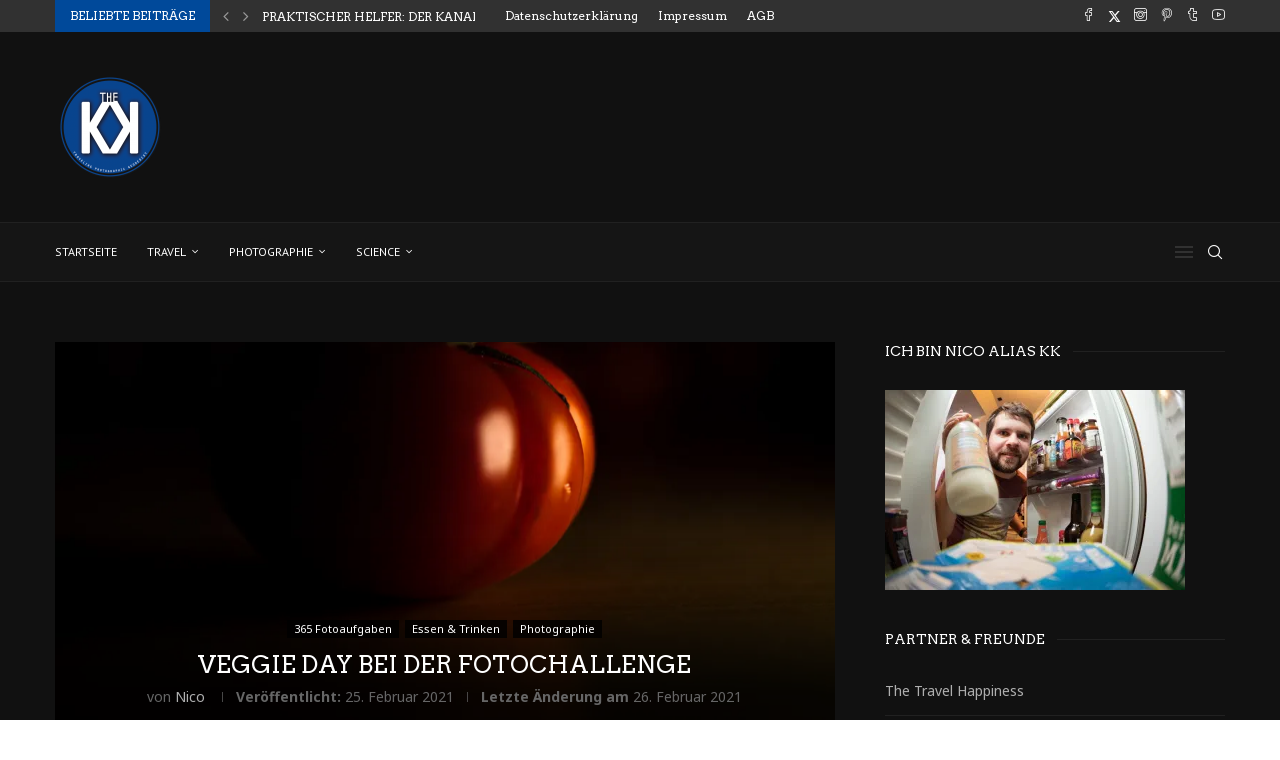

--- FILE ---
content_type: text/html; charset=utf-8
request_url: https://www.youtube-nocookie.com/embed/7yA4TJ8s5I4?feature=oembed
body_size: 44729
content:
<!DOCTYPE html><html lang="en" dir="ltr" data-cast-api-enabled="true"><head><meta name="viewport" content="width=device-width, initial-scale=1"><script nonce="WD_Ar0LSJUB1ADvbOE1HDQ">if ('undefined' == typeof Symbol || 'undefined' == typeof Symbol.iterator) {delete Array.prototype.entries;}</script><style name="www-roboto" nonce="WJFULotUtuUobKKAHtIslg">@font-face{font-family:'Roboto';font-style:normal;font-weight:400;font-stretch:100%;src:url(//fonts.gstatic.com/s/roboto/v48/KFO7CnqEu92Fr1ME7kSn66aGLdTylUAMa3GUBHMdazTgWw.woff2)format('woff2');unicode-range:U+0460-052F,U+1C80-1C8A,U+20B4,U+2DE0-2DFF,U+A640-A69F,U+FE2E-FE2F;}@font-face{font-family:'Roboto';font-style:normal;font-weight:400;font-stretch:100%;src:url(//fonts.gstatic.com/s/roboto/v48/KFO7CnqEu92Fr1ME7kSn66aGLdTylUAMa3iUBHMdazTgWw.woff2)format('woff2');unicode-range:U+0301,U+0400-045F,U+0490-0491,U+04B0-04B1,U+2116;}@font-face{font-family:'Roboto';font-style:normal;font-weight:400;font-stretch:100%;src:url(//fonts.gstatic.com/s/roboto/v48/KFO7CnqEu92Fr1ME7kSn66aGLdTylUAMa3CUBHMdazTgWw.woff2)format('woff2');unicode-range:U+1F00-1FFF;}@font-face{font-family:'Roboto';font-style:normal;font-weight:400;font-stretch:100%;src:url(//fonts.gstatic.com/s/roboto/v48/KFO7CnqEu92Fr1ME7kSn66aGLdTylUAMa3-UBHMdazTgWw.woff2)format('woff2');unicode-range:U+0370-0377,U+037A-037F,U+0384-038A,U+038C,U+038E-03A1,U+03A3-03FF;}@font-face{font-family:'Roboto';font-style:normal;font-weight:400;font-stretch:100%;src:url(//fonts.gstatic.com/s/roboto/v48/KFO7CnqEu92Fr1ME7kSn66aGLdTylUAMawCUBHMdazTgWw.woff2)format('woff2');unicode-range:U+0302-0303,U+0305,U+0307-0308,U+0310,U+0312,U+0315,U+031A,U+0326-0327,U+032C,U+032F-0330,U+0332-0333,U+0338,U+033A,U+0346,U+034D,U+0391-03A1,U+03A3-03A9,U+03B1-03C9,U+03D1,U+03D5-03D6,U+03F0-03F1,U+03F4-03F5,U+2016-2017,U+2034-2038,U+203C,U+2040,U+2043,U+2047,U+2050,U+2057,U+205F,U+2070-2071,U+2074-208E,U+2090-209C,U+20D0-20DC,U+20E1,U+20E5-20EF,U+2100-2112,U+2114-2115,U+2117-2121,U+2123-214F,U+2190,U+2192,U+2194-21AE,U+21B0-21E5,U+21F1-21F2,U+21F4-2211,U+2213-2214,U+2216-22FF,U+2308-230B,U+2310,U+2319,U+231C-2321,U+2336-237A,U+237C,U+2395,U+239B-23B7,U+23D0,U+23DC-23E1,U+2474-2475,U+25AF,U+25B3,U+25B7,U+25BD,U+25C1,U+25CA,U+25CC,U+25FB,U+266D-266F,U+27C0-27FF,U+2900-2AFF,U+2B0E-2B11,U+2B30-2B4C,U+2BFE,U+3030,U+FF5B,U+FF5D,U+1D400-1D7FF,U+1EE00-1EEFF;}@font-face{font-family:'Roboto';font-style:normal;font-weight:400;font-stretch:100%;src:url(//fonts.gstatic.com/s/roboto/v48/KFO7CnqEu92Fr1ME7kSn66aGLdTylUAMaxKUBHMdazTgWw.woff2)format('woff2');unicode-range:U+0001-000C,U+000E-001F,U+007F-009F,U+20DD-20E0,U+20E2-20E4,U+2150-218F,U+2190,U+2192,U+2194-2199,U+21AF,U+21E6-21F0,U+21F3,U+2218-2219,U+2299,U+22C4-22C6,U+2300-243F,U+2440-244A,U+2460-24FF,U+25A0-27BF,U+2800-28FF,U+2921-2922,U+2981,U+29BF,U+29EB,U+2B00-2BFF,U+4DC0-4DFF,U+FFF9-FFFB,U+10140-1018E,U+10190-1019C,U+101A0,U+101D0-101FD,U+102E0-102FB,U+10E60-10E7E,U+1D2C0-1D2D3,U+1D2E0-1D37F,U+1F000-1F0FF,U+1F100-1F1AD,U+1F1E6-1F1FF,U+1F30D-1F30F,U+1F315,U+1F31C,U+1F31E,U+1F320-1F32C,U+1F336,U+1F378,U+1F37D,U+1F382,U+1F393-1F39F,U+1F3A7-1F3A8,U+1F3AC-1F3AF,U+1F3C2,U+1F3C4-1F3C6,U+1F3CA-1F3CE,U+1F3D4-1F3E0,U+1F3ED,U+1F3F1-1F3F3,U+1F3F5-1F3F7,U+1F408,U+1F415,U+1F41F,U+1F426,U+1F43F,U+1F441-1F442,U+1F444,U+1F446-1F449,U+1F44C-1F44E,U+1F453,U+1F46A,U+1F47D,U+1F4A3,U+1F4B0,U+1F4B3,U+1F4B9,U+1F4BB,U+1F4BF,U+1F4C8-1F4CB,U+1F4D6,U+1F4DA,U+1F4DF,U+1F4E3-1F4E6,U+1F4EA-1F4ED,U+1F4F7,U+1F4F9-1F4FB,U+1F4FD-1F4FE,U+1F503,U+1F507-1F50B,U+1F50D,U+1F512-1F513,U+1F53E-1F54A,U+1F54F-1F5FA,U+1F610,U+1F650-1F67F,U+1F687,U+1F68D,U+1F691,U+1F694,U+1F698,U+1F6AD,U+1F6B2,U+1F6B9-1F6BA,U+1F6BC,U+1F6C6-1F6CF,U+1F6D3-1F6D7,U+1F6E0-1F6EA,U+1F6F0-1F6F3,U+1F6F7-1F6FC,U+1F700-1F7FF,U+1F800-1F80B,U+1F810-1F847,U+1F850-1F859,U+1F860-1F887,U+1F890-1F8AD,U+1F8B0-1F8BB,U+1F8C0-1F8C1,U+1F900-1F90B,U+1F93B,U+1F946,U+1F984,U+1F996,U+1F9E9,U+1FA00-1FA6F,U+1FA70-1FA7C,U+1FA80-1FA89,U+1FA8F-1FAC6,U+1FACE-1FADC,U+1FADF-1FAE9,U+1FAF0-1FAF8,U+1FB00-1FBFF;}@font-face{font-family:'Roboto';font-style:normal;font-weight:400;font-stretch:100%;src:url(//fonts.gstatic.com/s/roboto/v48/KFO7CnqEu92Fr1ME7kSn66aGLdTylUAMa3OUBHMdazTgWw.woff2)format('woff2');unicode-range:U+0102-0103,U+0110-0111,U+0128-0129,U+0168-0169,U+01A0-01A1,U+01AF-01B0,U+0300-0301,U+0303-0304,U+0308-0309,U+0323,U+0329,U+1EA0-1EF9,U+20AB;}@font-face{font-family:'Roboto';font-style:normal;font-weight:400;font-stretch:100%;src:url(//fonts.gstatic.com/s/roboto/v48/KFO7CnqEu92Fr1ME7kSn66aGLdTylUAMa3KUBHMdazTgWw.woff2)format('woff2');unicode-range:U+0100-02BA,U+02BD-02C5,U+02C7-02CC,U+02CE-02D7,U+02DD-02FF,U+0304,U+0308,U+0329,U+1D00-1DBF,U+1E00-1E9F,U+1EF2-1EFF,U+2020,U+20A0-20AB,U+20AD-20C0,U+2113,U+2C60-2C7F,U+A720-A7FF;}@font-face{font-family:'Roboto';font-style:normal;font-weight:400;font-stretch:100%;src:url(//fonts.gstatic.com/s/roboto/v48/KFO7CnqEu92Fr1ME7kSn66aGLdTylUAMa3yUBHMdazQ.woff2)format('woff2');unicode-range:U+0000-00FF,U+0131,U+0152-0153,U+02BB-02BC,U+02C6,U+02DA,U+02DC,U+0304,U+0308,U+0329,U+2000-206F,U+20AC,U+2122,U+2191,U+2193,U+2212,U+2215,U+FEFF,U+FFFD;}@font-face{font-family:'Roboto';font-style:normal;font-weight:500;font-stretch:100%;src:url(//fonts.gstatic.com/s/roboto/v48/KFO7CnqEu92Fr1ME7kSn66aGLdTylUAMa3GUBHMdazTgWw.woff2)format('woff2');unicode-range:U+0460-052F,U+1C80-1C8A,U+20B4,U+2DE0-2DFF,U+A640-A69F,U+FE2E-FE2F;}@font-face{font-family:'Roboto';font-style:normal;font-weight:500;font-stretch:100%;src:url(//fonts.gstatic.com/s/roboto/v48/KFO7CnqEu92Fr1ME7kSn66aGLdTylUAMa3iUBHMdazTgWw.woff2)format('woff2');unicode-range:U+0301,U+0400-045F,U+0490-0491,U+04B0-04B1,U+2116;}@font-face{font-family:'Roboto';font-style:normal;font-weight:500;font-stretch:100%;src:url(//fonts.gstatic.com/s/roboto/v48/KFO7CnqEu92Fr1ME7kSn66aGLdTylUAMa3CUBHMdazTgWw.woff2)format('woff2');unicode-range:U+1F00-1FFF;}@font-face{font-family:'Roboto';font-style:normal;font-weight:500;font-stretch:100%;src:url(//fonts.gstatic.com/s/roboto/v48/KFO7CnqEu92Fr1ME7kSn66aGLdTylUAMa3-UBHMdazTgWw.woff2)format('woff2');unicode-range:U+0370-0377,U+037A-037F,U+0384-038A,U+038C,U+038E-03A1,U+03A3-03FF;}@font-face{font-family:'Roboto';font-style:normal;font-weight:500;font-stretch:100%;src:url(//fonts.gstatic.com/s/roboto/v48/KFO7CnqEu92Fr1ME7kSn66aGLdTylUAMawCUBHMdazTgWw.woff2)format('woff2');unicode-range:U+0302-0303,U+0305,U+0307-0308,U+0310,U+0312,U+0315,U+031A,U+0326-0327,U+032C,U+032F-0330,U+0332-0333,U+0338,U+033A,U+0346,U+034D,U+0391-03A1,U+03A3-03A9,U+03B1-03C9,U+03D1,U+03D5-03D6,U+03F0-03F1,U+03F4-03F5,U+2016-2017,U+2034-2038,U+203C,U+2040,U+2043,U+2047,U+2050,U+2057,U+205F,U+2070-2071,U+2074-208E,U+2090-209C,U+20D0-20DC,U+20E1,U+20E5-20EF,U+2100-2112,U+2114-2115,U+2117-2121,U+2123-214F,U+2190,U+2192,U+2194-21AE,U+21B0-21E5,U+21F1-21F2,U+21F4-2211,U+2213-2214,U+2216-22FF,U+2308-230B,U+2310,U+2319,U+231C-2321,U+2336-237A,U+237C,U+2395,U+239B-23B7,U+23D0,U+23DC-23E1,U+2474-2475,U+25AF,U+25B3,U+25B7,U+25BD,U+25C1,U+25CA,U+25CC,U+25FB,U+266D-266F,U+27C0-27FF,U+2900-2AFF,U+2B0E-2B11,U+2B30-2B4C,U+2BFE,U+3030,U+FF5B,U+FF5D,U+1D400-1D7FF,U+1EE00-1EEFF;}@font-face{font-family:'Roboto';font-style:normal;font-weight:500;font-stretch:100%;src:url(//fonts.gstatic.com/s/roboto/v48/KFO7CnqEu92Fr1ME7kSn66aGLdTylUAMaxKUBHMdazTgWw.woff2)format('woff2');unicode-range:U+0001-000C,U+000E-001F,U+007F-009F,U+20DD-20E0,U+20E2-20E4,U+2150-218F,U+2190,U+2192,U+2194-2199,U+21AF,U+21E6-21F0,U+21F3,U+2218-2219,U+2299,U+22C4-22C6,U+2300-243F,U+2440-244A,U+2460-24FF,U+25A0-27BF,U+2800-28FF,U+2921-2922,U+2981,U+29BF,U+29EB,U+2B00-2BFF,U+4DC0-4DFF,U+FFF9-FFFB,U+10140-1018E,U+10190-1019C,U+101A0,U+101D0-101FD,U+102E0-102FB,U+10E60-10E7E,U+1D2C0-1D2D3,U+1D2E0-1D37F,U+1F000-1F0FF,U+1F100-1F1AD,U+1F1E6-1F1FF,U+1F30D-1F30F,U+1F315,U+1F31C,U+1F31E,U+1F320-1F32C,U+1F336,U+1F378,U+1F37D,U+1F382,U+1F393-1F39F,U+1F3A7-1F3A8,U+1F3AC-1F3AF,U+1F3C2,U+1F3C4-1F3C6,U+1F3CA-1F3CE,U+1F3D4-1F3E0,U+1F3ED,U+1F3F1-1F3F3,U+1F3F5-1F3F7,U+1F408,U+1F415,U+1F41F,U+1F426,U+1F43F,U+1F441-1F442,U+1F444,U+1F446-1F449,U+1F44C-1F44E,U+1F453,U+1F46A,U+1F47D,U+1F4A3,U+1F4B0,U+1F4B3,U+1F4B9,U+1F4BB,U+1F4BF,U+1F4C8-1F4CB,U+1F4D6,U+1F4DA,U+1F4DF,U+1F4E3-1F4E6,U+1F4EA-1F4ED,U+1F4F7,U+1F4F9-1F4FB,U+1F4FD-1F4FE,U+1F503,U+1F507-1F50B,U+1F50D,U+1F512-1F513,U+1F53E-1F54A,U+1F54F-1F5FA,U+1F610,U+1F650-1F67F,U+1F687,U+1F68D,U+1F691,U+1F694,U+1F698,U+1F6AD,U+1F6B2,U+1F6B9-1F6BA,U+1F6BC,U+1F6C6-1F6CF,U+1F6D3-1F6D7,U+1F6E0-1F6EA,U+1F6F0-1F6F3,U+1F6F7-1F6FC,U+1F700-1F7FF,U+1F800-1F80B,U+1F810-1F847,U+1F850-1F859,U+1F860-1F887,U+1F890-1F8AD,U+1F8B0-1F8BB,U+1F8C0-1F8C1,U+1F900-1F90B,U+1F93B,U+1F946,U+1F984,U+1F996,U+1F9E9,U+1FA00-1FA6F,U+1FA70-1FA7C,U+1FA80-1FA89,U+1FA8F-1FAC6,U+1FACE-1FADC,U+1FADF-1FAE9,U+1FAF0-1FAF8,U+1FB00-1FBFF;}@font-face{font-family:'Roboto';font-style:normal;font-weight:500;font-stretch:100%;src:url(//fonts.gstatic.com/s/roboto/v48/KFO7CnqEu92Fr1ME7kSn66aGLdTylUAMa3OUBHMdazTgWw.woff2)format('woff2');unicode-range:U+0102-0103,U+0110-0111,U+0128-0129,U+0168-0169,U+01A0-01A1,U+01AF-01B0,U+0300-0301,U+0303-0304,U+0308-0309,U+0323,U+0329,U+1EA0-1EF9,U+20AB;}@font-face{font-family:'Roboto';font-style:normal;font-weight:500;font-stretch:100%;src:url(//fonts.gstatic.com/s/roboto/v48/KFO7CnqEu92Fr1ME7kSn66aGLdTylUAMa3KUBHMdazTgWw.woff2)format('woff2');unicode-range:U+0100-02BA,U+02BD-02C5,U+02C7-02CC,U+02CE-02D7,U+02DD-02FF,U+0304,U+0308,U+0329,U+1D00-1DBF,U+1E00-1E9F,U+1EF2-1EFF,U+2020,U+20A0-20AB,U+20AD-20C0,U+2113,U+2C60-2C7F,U+A720-A7FF;}@font-face{font-family:'Roboto';font-style:normal;font-weight:500;font-stretch:100%;src:url(//fonts.gstatic.com/s/roboto/v48/KFO7CnqEu92Fr1ME7kSn66aGLdTylUAMa3yUBHMdazQ.woff2)format('woff2');unicode-range:U+0000-00FF,U+0131,U+0152-0153,U+02BB-02BC,U+02C6,U+02DA,U+02DC,U+0304,U+0308,U+0329,U+2000-206F,U+20AC,U+2122,U+2191,U+2193,U+2212,U+2215,U+FEFF,U+FFFD;}</style><script name="www-roboto" nonce="WD_Ar0LSJUB1ADvbOE1HDQ">if (document.fonts && document.fonts.load) {document.fonts.load("400 10pt Roboto", "E"); document.fonts.load("500 10pt Roboto", "E");}</script><link rel="stylesheet" href="/s/player/652bbb94/www-player.css" name="www-player" nonce="WJFULotUtuUobKKAHtIslg"><style nonce="WJFULotUtuUobKKAHtIslg">html {overflow: hidden;}body {font: 12px Roboto, Arial, sans-serif; background-color: #000; color: #fff; height: 100%; width: 100%; overflow: hidden; position: absolute; margin: 0; padding: 0;}#player {width: 100%; height: 100%;}h1 {text-align: center; color: #fff;}h3 {margin-top: 6px; margin-bottom: 3px;}.player-unavailable {position: absolute; top: 0; left: 0; right: 0; bottom: 0; padding: 25px; font-size: 13px; background: url(/img/meh7.png) 50% 65% no-repeat;}.player-unavailable .message {text-align: left; margin: 0 -5px 15px; padding: 0 5px 14px; border-bottom: 1px solid #888; font-size: 19px; font-weight: normal;}.player-unavailable a {color: #167ac6; text-decoration: none;}</style><script nonce="WD_Ar0LSJUB1ADvbOE1HDQ">var ytcsi={gt:function(n){n=(n||"")+"data_";return ytcsi[n]||(ytcsi[n]={tick:{},info:{},gel:{preLoggedGelInfos:[]}})},now:window.performance&&window.performance.timing&&window.performance.now&&window.performance.timing.navigationStart?function(){return window.performance.timing.navigationStart+window.performance.now()}:function(){return(new Date).getTime()},tick:function(l,t,n){var ticks=ytcsi.gt(n).tick;var v=t||ytcsi.now();if(ticks[l]){ticks["_"+l]=ticks["_"+l]||[ticks[l]];ticks["_"+l].push(v)}ticks[l]=
v},info:function(k,v,n){ytcsi.gt(n).info[k]=v},infoGel:function(p,n){ytcsi.gt(n).gel.preLoggedGelInfos.push(p)},setStart:function(t,n){ytcsi.tick("_start",t,n)}};
(function(w,d){function isGecko(){if(!w.navigator)return false;try{if(w.navigator.userAgentData&&w.navigator.userAgentData.brands&&w.navigator.userAgentData.brands.length){var brands=w.navigator.userAgentData.brands;var i=0;for(;i<brands.length;i++)if(brands[i]&&brands[i].brand==="Firefox")return true;return false}}catch(e){setTimeout(function(){throw e;})}if(!w.navigator.userAgent)return false;var ua=w.navigator.userAgent;return ua.indexOf("Gecko")>0&&ua.toLowerCase().indexOf("webkit")<0&&ua.indexOf("Edge")<
0&&ua.indexOf("Trident")<0&&ua.indexOf("MSIE")<0}ytcsi.setStart(w.performance?w.performance.timing.responseStart:null);var isPrerender=(d.visibilityState||d.webkitVisibilityState)=="prerender";var vName=!d.visibilityState&&d.webkitVisibilityState?"webkitvisibilitychange":"visibilitychange";if(isPrerender){var startTick=function(){ytcsi.setStart();d.removeEventListener(vName,startTick)};d.addEventListener(vName,startTick,false)}if(d.addEventListener)d.addEventListener(vName,function(){ytcsi.tick("vc")},
false);if(isGecko()){var isHidden=(d.visibilityState||d.webkitVisibilityState)=="hidden";if(isHidden)ytcsi.tick("vc")}var slt=function(el,t){setTimeout(function(){var n=ytcsi.now();el.loadTime=n;if(el.slt)el.slt()},t)};w.__ytRIL=function(el){if(!el.getAttribute("data-thumb"))if(w.requestAnimationFrame)w.requestAnimationFrame(function(){slt(el,0)});else slt(el,16)}})(window,document);
</script><script nonce="WD_Ar0LSJUB1ADvbOE1HDQ">var ytcfg={d:function(){return window.yt&&yt.config_||ytcfg.data_||(ytcfg.data_={})},get:function(k,o){return k in ytcfg.d()?ytcfg.d()[k]:o},set:function(){var a=arguments;if(a.length>1)ytcfg.d()[a[0]]=a[1];else{var k;for(k in a[0])ytcfg.d()[k]=a[0][k]}}};
ytcfg.set({"CLIENT_CANARY_STATE":"none","DEVICE":"cbr\u003dChrome\u0026cbrand\u003dapple\u0026cbrver\u003d131.0.0.0\u0026ceng\u003dWebKit\u0026cengver\u003d537.36\u0026cos\u003dMacintosh\u0026cosver\u003d10_15_7\u0026cplatform\u003dDESKTOP","EVENT_ID":"Iax7aaTJEbmElu8Puc33kAs","EXPERIMENT_FLAGS":{"ab_det_apb_b":true,"ab_det_apm":true,"ab_det_el_h":true,"ab_det_em_inj":true,"ab_l_sig_st":true,"ab_l_sig_st_e":true,"action_companion_center_align_description":true,"allow_skip_networkless":true,"always_send_and_write":true,"att_web_record_metrics":true,"attmusi":true,"c3_enable_button_impression_logging":true,"c3_watch_page_component":true,"cancel_pending_navs":true,"clean_up_manual_attribution_header":true,"config_age_report_killswitch":true,"cow_optimize_idom_compat":true,"csi_on_gel":true,"delhi_mweb_colorful_sd":true,"delhi_mweb_colorful_sd_v2":true,"deprecate_pair_servlet_enabled":true,"desktop_sparkles_light_cta_button":true,"disable_cached_masthead_data":true,"disable_child_node_auto_formatted_strings":true,"disable_log_to_visitor_layer":true,"disable_pacf_logging_for_memory_limited_tv":true,"embeds_enable_eid_enforcement_for_youtube":true,"embeds_enable_info_panel_dismissal":true,"embeds_enable_pfp_always_unbranded":true,"embeds_muted_autoplay_sound_fix":true,"embeds_serve_es6_client":true,"embeds_web_nwl_disable_nocookie":true,"embeds_web_updated_shorts_definition_fix":true,"enable_active_view_display_ad_renderer_web_home":true,"enable_ad_disclosure_banner_a11y_fix":true,"enable_android_web_view_top_insets_bugfix":true,"enable_client_sli_logging":true,"enable_client_streamz_web":true,"enable_client_ve_spec":true,"enable_cloud_save_error_popup_after_retry":true,"enable_dai_sdf_h5_preroll":true,"enable_datasync_id_header_in_web_vss_pings":true,"enable_default_mono_cta_migration_web_client":true,"enable_docked_chat_messages":true,"enable_drop_shadow_experiment":true,"enable_entity_store_from_dependency_injection":true,"enable_inline_muted_playback_on_web_search":true,"enable_inline_muted_playback_on_web_search_for_vdc":true,"enable_inline_muted_playback_on_web_search_for_vdcb":true,"enable_is_extended_monitoring":true,"enable_is_mini_app_page_active_bugfix":true,"enable_logging_first_user_action_after_game_ready":true,"enable_ltc_param_fetch_from_innertube":true,"enable_masthead_mweb_padding_fix":true,"enable_menu_renderer_button_in_mweb_hclr":true,"enable_mini_app_command_handler_mweb_fix":true,"enable_mini_guide_downloads_item":true,"enable_mixed_direction_formatted_strings":true,"enable_mweb_new_caption_language_picker":true,"enable_names_handles_account_switcher":true,"enable_network_request_logging_on_game_events":true,"enable_new_paid_product_placement":true,"enable_open_in_new_tab_icon_for_short_dr_for_desktop_search":true,"enable_open_yt_content":true,"enable_origin_query_parameter_bugfix":true,"enable_pause_ads_on_ytv_html5":true,"enable_payments_purchase_manager":true,"enable_pdp_icon_prefetch":true,"enable_pl_r_si_fa":true,"enable_place_pivot_url":true,"enable_pv_screen_modern_text":true,"enable_removing_navbar_title_on_hashtag_page_mweb":true,"enable_rta_manager":true,"enable_sdf_companion_h5":true,"enable_sdf_dai_h5_midroll":true,"enable_sdf_h5_endemic_mid_post_roll":true,"enable_sdf_on_h5_unplugged_vod_midroll":true,"enable_sdf_shorts_player_bytes_h5":true,"enable_sending_unwrapped_game_audio_as_serialized_metadata":true,"enable_sfv_effect_pivot_url":true,"enable_shorts_new_carousel":true,"enable_skip_ad_guidance_prompt":true,"enable_skippable_ads_for_unplugged_ad_pod":true,"enable_smearing_expansion_dai":true,"enable_time_out_messages":true,"enable_timeline_view_modern_transcript_fe":true,"enable_video_display_compact_button_group_for_desktop_search":true,"enable_web_delhi_icons":true,"enable_web_home_top_landscape_image_layout_level_click":true,"enable_web_tiered_gel":true,"enable_window_constrained_buy_flow_dialog":true,"enable_wiz_queue_effect_and_on_init_initial_runs":true,"enable_ypc_spinners":true,"enable_yt_ata_iframe_authuser":true,"export_networkless_options":true,"export_player_version_to_ytconfig":true,"fill_single_video_with_notify_to_lasr":true,"fix_ad_miniplayer_controls_rendering":true,"fix_ads_tracking_for_swf_config_deprecation_mweb":true,"h5_companion_enable_adcpn_macro_substitution_for_click_pings":true,"h5_inplayer_enable_adcpn_macro_substitution_for_click_pings":true,"h5_reset_cache_and_filter_before_update_masthead":true,"hide_channel_creation_title_for_mweb":true,"high_ccv_client_side_caching_h5":true,"html5_log_trigger_events_with_debug_data":true,"html5_ssdai_enable_media_end_cue_range":true,"idb_immediate_commit":true,"il_attach_cache_limit":true,"il_use_view_model_logging_context":true,"is_browser_support_for_webcam_streaming":true,"json_condensed_response":true,"kev_adb_pg":true,"kevlar_gel_error_routing":true,"kevlar_watch_cinematics":true,"live_chat_enable_controller_extraction":true,"live_chat_enable_rta_manager":true,"log_click_with_layer_from_element_in_command_handler":true,"mdx_enable_privacy_disclosure_ui":true,"mdx_load_cast_api_bootstrap_script":true,"medium_progress_bar_modification":true,"migrate_remaining_web_ad_badges_to_innertube":true,"mobile_account_menu_refresh":true,"mweb_account_linking_noapp":true,"mweb_allow_modern_search_suggest_behavior":true,"mweb_animated_actions":true,"mweb_app_upsell_button_direct_to_app":true,"mweb_c3_enable_adaptive_signals":true,"mweb_c3_library_page_enable_recent_shelf":true,"mweb_c3_remove_web_navigation_endpoint_data":true,"mweb_c3_use_canonical_from_player_response":true,"mweb_cinematic_watch":true,"mweb_command_handler":true,"mweb_delay_watch_initial_data":true,"mweb_disable_searchbar_scroll":true,"mweb_enable_browse_chunks":true,"mweb_enable_fine_scrubbing_for_recs":true,"mweb_enable_imp_portal":true,"mweb_enable_keto_batch_player_fullscreen":true,"mweb_enable_keto_batch_player_progress_bar":true,"mweb_enable_keto_batch_player_tooltips":true,"mweb_enable_lockup_view_model_for_ucp":true,"mweb_enable_mix_panel_title_metadata":true,"mweb_enable_more_drawer":true,"mweb_enable_optional_fullscreen_landscape_locking":true,"mweb_enable_overlay_touch_manager":true,"mweb_enable_premium_carve_out_fix":true,"mweb_enable_refresh_detection":true,"mweb_enable_search_imp":true,"mweb_enable_shorts_pivot_button":true,"mweb_enable_shorts_video_preload":true,"mweb_enable_skippables_on_jio_phone":true,"mweb_enable_two_line_title_on_shorts":true,"mweb_enable_varispeed_controller":true,"mweb_enable_watch_feed_infinite_scroll":true,"mweb_enable_wrapped_unplugged_pause_membership_dialog_renderer":true,"mweb_fix_monitor_visibility_after_render":true,"mweb_force_ios_fallback_to_native_control":true,"mweb_fp_auto_fullscreen":true,"mweb_fullscreen_controls":true,"mweb_fullscreen_controls_action_buttons":true,"mweb_fullscreen_watch_system":true,"mweb_home_reactive_shorts":true,"mweb_innertube_search_command":true,"mweb_kaios_enable_autoplay_switch_view_model":true,"mweb_lang_in_html":true,"mweb_like_button_synced_with_entities":true,"mweb_logo_use_home_page_ve":true,"mweb_native_control_in_faux_fullscreen_shared":true,"mweb_player_control_on_hover":true,"mweb_player_delhi_dtts":true,"mweb_player_settings_use_bottom_sheet":true,"mweb_player_show_previous_next_buttons_in_playlist":true,"mweb_player_skip_no_op_state_changes":true,"mweb_player_user_select_none":true,"mweb_playlist_engagement_panel":true,"mweb_progress_bar_seek_on_mouse_click":true,"mweb_pull_2_full":true,"mweb_pull_2_full_enable_touch_handlers":true,"mweb_schedule_warm_watch_response":true,"mweb_searchbox_legacy_navigation":true,"mweb_see_fewer_shorts":true,"mweb_shorts_comments_panel_id_change":true,"mweb_shorts_early_continuation":true,"mweb_show_ios_smart_banner":true,"mweb_show_sign_in_button_from_header":true,"mweb_use_server_url_on_startup":true,"mweb_watch_captions_enable_auto_translate":true,"mweb_watch_captions_set_default_size":true,"mweb_watch_stop_scheduler_on_player_response":true,"mweb_watchfeed_big_thumbnails":true,"mweb_yt_searchbox":true,"networkless_logging":true,"no_client_ve_attach_unless_shown":true,"pageid_as_header_web":true,"playback_settings_use_switch_menu":true,"player_controls_autonav_fix":true,"player_controls_skip_double_signal_update":true,"polymer_bad_build_labels":true,"polymer_verifiy_app_state":true,"qoe_send_and_write":true,"remove_chevron_from_ad_disclosure_banner_h5":true,"remove_masthead_channel_banner_on_refresh":true,"remove_slot_id_exited_trigger_for_dai_in_player_slot_expire":true,"replace_client_url_parsing_with_server_signal":true,"service_worker_enabled":true,"service_worker_push_enabled":true,"service_worker_push_home_page_prompt":true,"service_worker_push_watch_page_prompt":true,"shell_load_gcf":true,"shorten_initial_gel_batch_timeout":true,"should_use_yt_voice_endpoint_in_kaios":true,"smarter_ve_dedupping":true,"speedmaster_no_seek":true,"stop_handling_click_for_non_rendering_overlay_layout":true,"suppress_error_204_logging":true,"synced_panel_scrolling_controller":true,"use_event_time_ms_header":true,"use_fifo_for_networkless":true,"use_request_time_ms_header":true,"use_session_based_sampling":true,"use_thumbnail_overlay_time_status_renderer_for_live_badge":true,"vss_final_ping_send_and_write":true,"vss_playback_use_send_and_write":true,"web_adaptive_repeat_ase":true,"web_always_load_chat_support":true,"web_api_url":true,"web_attributed_string_deep_equal_bugfix":true,"web_autonav_allow_off_by_default":true,"web_button_vm_refactor_disabled":true,"web_c3_log_app_init_finish":true,"web_component_wrapper_track_owner":true,"web_csi_action_sampling_enabled":true,"web_dedupe_ve_grafting":true,"web_disable_backdrop_filter":true,"web_enable_ab_rsp_cl":true,"web_enable_course_icon_update":true,"web_enable_error_204":true,"web_gcf_hashes_innertube":true,"web_gel_timeout_cap":true,"web_parent_target_for_sheets":true,"web_persist_server_autonav_state_on_client":true,"web_playback_associated_log_ctt":true,"web_playback_associated_ve":true,"web_prefetch_preload_video":true,"web_progress_bar_draggable":true,"web_resizable_advertiser_banner_on_masthead_safari_fix":true,"web_shorts_just_watched_on_channel_and_pivot_study":true,"web_shorts_just_watched_overlay":true,"web_shorts_wn_shelf_header_tuning":true,"web_update_panel_visibility_logging_fix":true,"web_video_attribute_view_model_a11y_fix":true,"web_watch_controls_state_signals":true,"web_wiz_attributed_string":true,"webfe_mweb_watch_microdata":true,"webfe_watch_shorts_canonical_url_fix":true,"webpo_exit_on_net_err":true,"wiz_diff_overwritable":true,"wiz_stamper_new_context_api":true,"woffle_used_state_report":true,"wpo_gel_strz":true,"H5_async_logging_delay_ms":30000.0,"attention_logging_scroll_throttle":500.0,"autoplay_pause_by_lact_sampling_fraction":0.0,"cinematic_watch_effect_opacity":0.4,"log_window_onerror_fraction":0.1,"speedmaster_playback_rate":2.0,"tv_pacf_logging_sample_rate":0.01,"web_attention_logging_scroll_throttle":500.0,"web_load_prediction_threshold":0.1,"web_navigation_prediction_threshold":0.1,"web_pbj_log_warning_rate":0.0,"web_system_health_fraction":0.01,"ytidb_transaction_ended_event_rate_limit":0.02,"active_time_update_interval_ms":10000,"att_init_delay":500,"autoplay_pause_by_lact_sec":0,"botguard_async_snapshot_timeout_ms":3000,"check_navigator_accuracy_timeout_ms":0,"cinematic_watch_css_filter_blur_strength":40,"cinematic_watch_fade_out_duration":500,"close_webview_delay_ms":100,"cloud_save_game_data_rate_limit_ms":3000,"compression_disable_point":10,"custom_active_view_tos_timeout_ms":3600000,"embeds_widget_poll_interval_ms":0,"gel_min_batch_size":3,"gel_queue_timeout_max_ms":60000,"get_async_timeout_ms":60000,"hide_cta_for_home_web_video_ads_animate_in_time":2,"html5_byterate_soft_cap":0,"initial_gel_batch_timeout":2000,"max_body_size_to_compress":500000,"max_prefetch_window_sec_for_livestream_optimization":10,"min_prefetch_offset_sec_for_livestream_optimization":20,"mini_app_container_iframe_src_update_delay_ms":0,"multiple_preview_news_duration_time":11000,"mweb_c3_toast_duration_ms":5000,"mweb_deep_link_fallback_timeout_ms":10000,"mweb_delay_response_received_actions":100,"mweb_fp_dpad_rate_limit_ms":0,"mweb_fp_dpad_watch_title_clamp_lines":0,"mweb_history_manager_cache_size":100,"mweb_ios_fullscreen_playback_transition_delay_ms":500,"mweb_ios_fullscreen_system_pause_epilson_ms":0,"mweb_override_response_store_expiration_ms":0,"mweb_shorts_early_continuation_trigger_threshold":4,"mweb_w2w_max_age_seconds":0,"mweb_watch_captions_default_size":2,"neon_dark_launch_gradient_count":0,"network_polling_interval":30000,"play_click_interval_ms":30000,"play_ping_interval_ms":10000,"prefetch_comments_ms_after_video":0,"send_config_hash_timer":0,"service_worker_push_logged_out_prompt_watches":-1,"service_worker_push_prompt_cap":-1,"service_worker_push_prompt_delay_microseconds":3888000000000,"slow_compressions_before_abandon_count":4,"speedmaster_cancellation_movement_dp":10,"speedmaster_touch_activation_ms":500,"web_attention_logging_throttle":500,"web_foreground_heartbeat_interval_ms":28000,"web_gel_debounce_ms":10000,"web_logging_max_batch":100,"web_max_tracing_events":50,"web_tracing_session_replay":0,"wil_icon_max_concurrent_fetches":9999,"ytidb_remake_db_retries":3,"ytidb_reopen_db_retries":3,"WebClientReleaseProcessCritical__youtube_embeds_client_version_override":"","WebClientReleaseProcessCritical__youtube_embeds_web_client_version_override":"","WebClientReleaseProcessCritical__youtube_mweb_client_version_override":"","debug_forced_internalcountrycode":"","embeds_web_synth_ch_headers_banned_urls_regex":"","enable_web_media_service":"DISABLED","il_payload_scraping":"","live_chat_unicode_emoji_json_url":"https://www.gstatic.com/youtube/img/emojis/emojis-svg-9.json","mweb_deep_link_feature_tag_suffix":"11268432","mweb_enable_shorts_innertube_player_prefetch_trigger":"NONE","mweb_fp_dpad":"home,search,browse,channel,create_channel,experiments,settings,trending,oops,404,paid_memberships,sponsorship,premium,shorts","mweb_fp_dpad_linear_navigation":"","mweb_fp_dpad_linear_navigation_visitor":"","mweb_fp_dpad_visitor":"","mweb_preload_video_by_player_vars":"","place_pivot_triggering_container_alternate":"","place_pivot_triggering_counterfactual_container_alternate":"","service_worker_push_force_notification_prompt_tag":"1","service_worker_scope":"/","suggest_exp_str":"","web_client_version_override":"","kevlar_command_handler_command_banlist":[],"mini_app_ids_without_game_ready":["UgkxHHtsak1SC8mRGHMZewc4HzeAY3yhPPmJ","Ugkx7OgzFqE6z_5Mtf4YsotGfQNII1DF_RBm"],"web_op_signal_type_banlist":[],"web_tracing_enabled_spans":["event","command"]},"GAPI_HINT_PARAMS":"m;/_/scs/abc-static/_/js/k\u003dgapi.gapi.en.FZb77tO2YW4.O/d\u003d1/rs\u003dAHpOoo8lqavmo6ayfVxZovyDiP6g3TOVSQ/m\u003d__features__","GAPI_HOST":"https://apis.google.com","GAPI_LOCALE":"en_US","GL":"US","HL":"en","HTML_DIR":"ltr","HTML_LANG":"en","INNERTUBE_API_KEY":"AIzaSyAO_FJ2SlqU8Q4STEHLGCilw_Y9_11qcW8","INNERTUBE_API_VERSION":"v1","INNERTUBE_CLIENT_NAME":"WEB_EMBEDDED_PLAYER","INNERTUBE_CLIENT_VERSION":"1.20260128.05.00","INNERTUBE_CONTEXT":{"client":{"hl":"en","gl":"US","remoteHost":"3.142.212.232","deviceMake":"Apple","deviceModel":"","visitorData":"[base64]%3D%3D","userAgent":"Mozilla/5.0 (Macintosh; Intel Mac OS X 10_15_7) AppleWebKit/537.36 (KHTML, like Gecko) Chrome/131.0.0.0 Safari/537.36; ClaudeBot/1.0; +claudebot@anthropic.com),gzip(gfe)","clientName":"WEB_EMBEDDED_PLAYER","clientVersion":"1.20260128.05.00","osName":"Macintosh","osVersion":"10_15_7","originalUrl":"https://www.youtube-nocookie.com/embed/7yA4TJ8s5I4?feature\u003doembed","platform":"DESKTOP","clientFormFactor":"UNKNOWN_FORM_FACTOR","configInfo":{"appInstallData":"[base64]%3D"},"browserName":"Chrome","browserVersion":"131.0.0.0","acceptHeader":"text/html,application/xhtml+xml,application/xml;q\u003d0.9,image/webp,image/apng,*/*;q\u003d0.8,application/signed-exchange;v\u003db3;q\u003d0.9","deviceExperimentId":"ChxOell3TURnMU9EQTFORGMyTlRRNU1UWTFOQT09EKHY7ssGGKHY7ssG","rolloutToken":"CJmt6-L-qM7b7gEQvPP7ubWxkgMYvPP7ubWxkgM%3D"},"user":{"lockedSafetyMode":false},"request":{"useSsl":true},"clickTracking":{"clickTrackingParams":"IhMI5N37ubWxkgMVOYLlBx255h2yMgZvZW1iZWQ\u003d"},"thirdParty":{"embeddedPlayerContext":{"embeddedPlayerEncryptedContext":"AD5ZzFQUHDmqWSZoHkDIMVh-2-E3PhOtilhnDcZF75LURNeCWsv7UHXywxTCJ2dWokRZrXhWZbrSIdHKQbVztgZQhflmx7VlhjqJWStto9OEtFTYxTXDxtjtexevu_fi","ancestorOriginsSupported":false}}},"INNERTUBE_CONTEXT_CLIENT_NAME":56,"INNERTUBE_CONTEXT_CLIENT_VERSION":"1.20260128.05.00","INNERTUBE_CONTEXT_GL":"US","INNERTUBE_CONTEXT_HL":"en","LATEST_ECATCHER_SERVICE_TRACKING_PARAMS":{"client.name":"WEB_EMBEDDED_PLAYER","client.jsfeat":"2021"},"LOGGED_IN":false,"PAGE_BUILD_LABEL":"youtube.embeds.web_20260128_05_RC00","PAGE_CL":862230318,"SERVER_NAME":"WebFE","VISITOR_DATA":"[base64]%3D%3D","WEB_PLAYER_CONTEXT_CONFIGS":{"WEB_PLAYER_CONTEXT_CONFIG_ID_EMBEDDED_PLAYER":{"rootElementId":"movie_player","jsUrl":"/s/player/652bbb94/player_ias.vflset/en_US/base.js","cssUrl":"/s/player/652bbb94/www-player.css","contextId":"WEB_PLAYER_CONTEXT_CONFIG_ID_EMBEDDED_PLAYER","eventLabel":"embedded","contentRegion":"US","hl":"en_US","hostLanguage":"en","innertubeApiKey":"AIzaSyAO_FJ2SlqU8Q4STEHLGCilw_Y9_11qcW8","innertubeApiVersion":"v1","innertubeContextClientVersion":"1.20260128.05.00","device":{"brand":"apple","model":"","browser":"Chrome","browserVersion":"131.0.0.0","os":"Macintosh","osVersion":"10_15_7","platform":"DESKTOP","interfaceName":"WEB_EMBEDDED_PLAYER","interfaceVersion":"1.20260128.05.00"},"serializedExperimentIds":"24004644,51010235,51063643,51098299,51204329,51222973,51340662,51349914,51353393,51366423,51389629,51404808,51458177,51490331,51500051,51505436,51530495,51534669,51560386,51564352,51565115,51566373,51566864,51578633,51583821,51585555,51605258,51605395,51609829,51611457,51620866,51621065,51631301,51637029,51638932,51647792,51648336,51672162,51681662,51683502,51696107,51696619,51700777,51705183,51705976,51713237,51714463,51717747,51719411,51719628,51729218,51732102,51740811,51742377,51749572,51752091","serializedExperimentFlags":"H5_async_logging_delay_ms\u003d30000.0\u0026PlayerWeb__h5_enable_advisory_rating_restrictions\u003dtrue\u0026a11y_h5_associate_survey_question\u003dtrue\u0026ab_det_apb_b\u003dtrue\u0026ab_det_apm\u003dtrue\u0026ab_det_el_h\u003dtrue\u0026ab_det_em_inj\u003dtrue\u0026ab_l_sig_st\u003dtrue\u0026ab_l_sig_st_e\u003dtrue\u0026action_companion_center_align_description\u003dtrue\u0026ad_pod_disable_companion_persist_ads_quality\u003dtrue\u0026add_stmp_logs_for_voice_boost\u003dtrue\u0026allow_autohide_on_paused_videos\u003dtrue\u0026allow_drm_override\u003dtrue\u0026allow_live_autoplay\u003dtrue\u0026allow_poltergust_autoplay\u003dtrue\u0026allow_skip_networkless\u003dtrue\u0026allow_vp9_1080p_mq_enc\u003dtrue\u0026always_cache_redirect_endpoint\u003dtrue\u0026always_send_and_write\u003dtrue\u0026annotation_module_vast_cards_load_logging_fraction\u003d0.0\u0026assign_drm_family_by_format\u003dtrue\u0026att_web_record_metrics\u003dtrue\u0026attention_logging_scroll_throttle\u003d500.0\u0026attmusi\u003dtrue\u0026autoplay_time\u003d10000\u0026autoplay_time_for_fullscreen\u003d-1\u0026autoplay_time_for_music_content\u003d-1\u0026bg_vm_reinit_threshold\u003d7200000\u0026block_tvhtml5_simply_embedded\u003dtrue\u0026blocked_packages_for_sps\u003d[]\u0026botguard_async_snapshot_timeout_ms\u003d3000\u0026captions_url_add_ei\u003dtrue\u0026check_navigator_accuracy_timeout_ms\u003d0\u0026clean_up_manual_attribution_header\u003dtrue\u0026compression_disable_point\u003d10\u0026cow_optimize_idom_compat\u003dtrue\u0026csi_on_gel\u003dtrue\u0026custom_active_view_tos_timeout_ms\u003d3600000\u0026dash_manifest_version\u003d5\u0026debug_bandaid_hostname\u003d\u0026debug_bandaid_port\u003d0\u0026debug_sherlog_username\u003d\u0026delhi_fast_follow_autonav_toggle\u003dtrue\u0026delhi_modern_player_default_thumbnail_percentage\u003d0.0\u0026delhi_modern_player_faster_autohide_delay_ms\u003d2000\u0026delhi_modern_player_pause_thumbnail_percentage\u003d0.6\u0026delhi_modern_web_player_blending_mode\u003d\u0026delhi_modern_web_player_disable_frosted_glass\u003dtrue\u0026delhi_modern_web_player_horizontal_volume_controls\u003dtrue\u0026delhi_modern_web_player_lhs_volume_controls\u003dtrue\u0026delhi_modern_web_player_responsive_compact_controls_threshold\u003d0\u0026deprecate_22\u003dtrue\u0026deprecate_delay_ping\u003dtrue\u0026deprecate_pair_servlet_enabled\u003dtrue\u0026desktop_sparkles_light_cta_button\u003dtrue\u0026disable_av1_setting\u003dtrue\u0026disable_branding_context\u003dtrue\u0026disable_cached_masthead_data\u003dtrue\u0026disable_channel_id_check_for_suspended_channels\u003dtrue\u0026disable_child_node_auto_formatted_strings\u003dtrue\u0026disable_lifa_for_supex_users\u003dtrue\u0026disable_log_to_visitor_layer\u003dtrue\u0026disable_mdx_connection_in_mdx_module_for_music_web\u003dtrue\u0026disable_pacf_logging_for_memory_limited_tv\u003dtrue\u0026disable_reduced_fullscreen_autoplay_countdown_for_minors\u003dtrue\u0026disable_reel_item_watch_format_filtering\u003dtrue\u0026disable_threegpp_progressive_formats\u003dtrue\u0026disable_touch_events_on_skip_button\u003dtrue\u0026edge_encryption_fill_primary_key_version\u003dtrue\u0026embeds_enable_info_panel_dismissal\u003dtrue\u0026embeds_enable_move_set_center_crop_to_public\u003dtrue\u0026embeds_enable_per_video_embed_config\u003dtrue\u0026embeds_enable_pfp_always_unbranded\u003dtrue\u0026embeds_web_lite_mode\u003d1\u0026embeds_web_nwl_disable_nocookie\u003dtrue\u0026embeds_web_synth_ch_headers_banned_urls_regex\u003d\u0026enable_active_view_display_ad_renderer_web_home\u003dtrue\u0026enable_active_view_lr_shorts_video\u003dtrue\u0026enable_active_view_web_shorts_video\u003dtrue\u0026enable_ad_cpn_macro_substitution_for_click_pings\u003dtrue\u0026enable_ad_disclosure_banner_a11y_fix\u003dtrue\u0026enable_antiscraping_web_player_expired\u003dtrue\u0026enable_app_promo_endcap_eml_on_tablet\u003dtrue\u0026enable_batched_cross_device_pings_in_gel_fanout\u003dtrue\u0026enable_cast_for_web_unplugged\u003dtrue\u0026enable_cast_on_music_web\u003dtrue\u0026enable_cipher_for_manifest_urls\u003dtrue\u0026enable_cleanup_masthead_autoplay_hack_fix\u003dtrue\u0026enable_client_page_id_header_for_first_party_pings\u003dtrue\u0026enable_client_sli_logging\u003dtrue\u0026enable_client_ve_spec\u003dtrue\u0026enable_cta_banner_on_unplugged_lr\u003dtrue\u0026enable_custom_playhead_parsing\u003dtrue\u0026enable_dai_sdf_h5_preroll\u003dtrue\u0026enable_datasync_id_header_in_web_vss_pings\u003dtrue\u0026enable_default_mono_cta_migration_web_client\u003dtrue\u0026enable_dsa_ad_badge_for_action_endcap_on_android\u003dtrue\u0026enable_dsa_ad_badge_for_action_endcap_on_ios\u003dtrue\u0026enable_entity_store_from_dependency_injection\u003dtrue\u0026enable_error_corrections_infocard_web_client\u003dtrue\u0026enable_error_corrections_infocards_icon_web\u003dtrue\u0026enable_get_reminder_button_on_web\u003dtrue\u0026enable_inline_muted_playback_on_web_search\u003dtrue\u0026enable_inline_muted_playback_on_web_search_for_vdc\u003dtrue\u0026enable_inline_muted_playback_on_web_search_for_vdcb\u003dtrue\u0026enable_is_extended_monitoring\u003dtrue\u0026enable_kabuki_comments_on_shorts\u003ddisabled\u0026enable_ltc_param_fetch_from_innertube\u003dtrue\u0026enable_mixed_direction_formatted_strings\u003dtrue\u0026enable_modern_skip_button_on_web\u003dtrue\u0026enable_new_paid_product_placement\u003dtrue\u0026enable_open_in_new_tab_icon_for_short_dr_for_desktop_search\u003dtrue\u0026enable_out_of_stock_text_all_surfaces\u003dtrue\u0026enable_paid_content_overlay_bugfix\u003dtrue\u0026enable_pause_ads_on_ytv_html5\u003dtrue\u0026enable_pl_r_si_fa\u003dtrue\u0026enable_policy_based_hqa_filter_in_watch_server\u003dtrue\u0026enable_progres_commands_lr_feeds\u003dtrue\u0026enable_progress_commands_lr_shorts\u003dtrue\u0026enable_publishing_region_param_in_sus\u003dtrue\u0026enable_pv_screen_modern_text\u003dtrue\u0026enable_rpr_token_on_ltl_lookup\u003dtrue\u0026enable_sdf_companion_h5\u003dtrue\u0026enable_sdf_dai_h5_midroll\u003dtrue\u0026enable_sdf_h5_endemic_mid_post_roll\u003dtrue\u0026enable_sdf_on_h5_unplugged_vod_midroll\u003dtrue\u0026enable_sdf_shorts_player_bytes_h5\u003dtrue\u0026enable_server_driven_abr\u003dtrue\u0026enable_server_driven_abr_for_backgroundable\u003dtrue\u0026enable_server_driven_abr_url_generation\u003dtrue\u0026enable_server_driven_readahead\u003dtrue\u0026enable_skip_ad_guidance_prompt\u003dtrue\u0026enable_skip_to_next_messaging\u003dtrue\u0026enable_skippable_ads_for_unplugged_ad_pod\u003dtrue\u0026enable_smart_skip_player_controls_shown_on_web\u003dtrue\u0026enable_smart_skip_player_controls_shown_on_web_increased_triggering_sensitivity\u003dtrue\u0026enable_smart_skip_speedmaster_on_web\u003dtrue\u0026enable_smearing_expansion_dai\u003dtrue\u0026enable_split_screen_ad_baseline_experience_endemic_live_h5\u003dtrue\u0026enable_to_call_playready_backend_directly\u003dtrue\u0026enable_unified_action_endcap_on_web\u003dtrue\u0026enable_video_display_compact_button_group_for_desktop_search\u003dtrue\u0026enable_voice_boost_feature\u003dtrue\u0026enable_vp9_appletv5_on_server\u003dtrue\u0026enable_watch_server_rejected_formats_logging\u003dtrue\u0026enable_web_delhi_icons\u003dtrue\u0026enable_web_home_top_landscape_image_layout_level_click\u003dtrue\u0026enable_web_media_session_metadata_fix\u003dtrue\u0026enable_web_premium_varispeed_upsell\u003dtrue\u0026enable_web_tiered_gel\u003dtrue\u0026enable_wiz_queue_effect_and_on_init_initial_runs\u003dtrue\u0026enable_yt_ata_iframe_authuser\u003dtrue\u0026enable_ytv_csdai_vp9\u003dtrue\u0026export_networkless_options\u003dtrue\u0026export_player_version_to_ytconfig\u003dtrue\u0026fill_live_request_config_in_ustreamer_config\u003dtrue\u0026fill_single_video_with_notify_to_lasr\u003dtrue\u0026filter_vb_without_non_vb_equivalents\u003dtrue\u0026filter_vp9_for_live_dai\u003dtrue\u0026fix_ad_miniplayer_controls_rendering\u003dtrue\u0026fix_ads_tracking_for_swf_config_deprecation_mweb\u003dtrue\u0026fix_h5_toggle_button_a11y\u003dtrue\u0026fix_survey_color_contrast_on_destop\u003dtrue\u0026fix_toggle_button_role_for_ad_components\u003dtrue\u0026fresca_polling_delay_override\u003d0\u0026gab_return_sabr_ssdai_config\u003dtrue\u0026gel_min_batch_size\u003d3\u0026gel_queue_timeout_max_ms\u003d60000\u0026gvi_channel_client_screen\u003dtrue\u0026h5_companion_enable_adcpn_macro_substitution_for_click_pings\u003dtrue\u0026h5_enable_ad_mbs\u003dtrue\u0026h5_inplayer_enable_adcpn_macro_substitution_for_click_pings\u003dtrue\u0026h5_reset_cache_and_filter_before_update_masthead\u003dtrue\u0026heatseeker_decoration_threshold\u003d0.0\u0026hfr_dropped_framerate_fallback_threshold\u003d0\u0026hide_cta_for_home_web_video_ads_animate_in_time\u003d2\u0026high_ccv_client_side_caching_h5\u003dtrue\u0026hls_use_new_codecs_string_api\u003dtrue\u0026html5_ad_timeout_ms\u003d0\u0026html5_adaptation_step_count\u003d0\u0026html5_ads_preroll_lock_timeout_delay_ms\u003d15000\u0026html5_allow_multiview_tile_preload\u003dtrue\u0026html5_allow_video_keyframe_without_audio\u003dtrue\u0026html5_apply_min_failures\u003dtrue\u0026html5_apply_start_time_within_ads_for_ssdai_transitions\u003dtrue\u0026html5_atr_disable_force_fallback\u003dtrue\u0026html5_att_playback_timeout_ms\u003d30000\u0026html5_attach_num_random_bytes_to_bandaid\u003d0\u0026html5_attach_po_token_to_bandaid\u003dtrue\u0026html5_autonav_cap_idle_secs\u003d0\u0026html5_autonav_quality_cap\u003d720\u0026html5_autoplay_default_quality_cap\u003d0\u0026html5_auxiliary_estimate_weight\u003d0.0\u0026html5_av1_ordinal_cap\u003d0\u0026html5_bandaid_attach_content_po_token\u003dtrue\u0026html5_block_pip_safari_delay\u003d0\u0026html5_bypass_contention_secs\u003d0.0\u0026html5_byterate_soft_cap\u003d0\u0026html5_check_for_idle_network_interval_ms\u003d-1\u0026html5_chipset_soft_cap\u003d8192\u0026html5_consume_all_buffered_bytes_one_poll\u003dtrue\u0026html5_continuous_goodput_probe_interval_ms\u003d0\u0026html5_d6de4_cloud_project_number\u003d868618676952\u0026html5_d6de4_defer_timeout_ms\u003d0\u0026html5_debug_data_log_probability\u003d0.0\u0026html5_decode_to_texture_cap\u003dtrue\u0026html5_default_ad_gain\u003d0.5\u0026html5_default_av1_threshold\u003d0\u0026html5_default_quality_cap\u003d0\u0026html5_defer_fetch_att_ms\u003d0\u0026html5_delayed_retry_count\u003d1\u0026html5_delayed_retry_delay_ms\u003d5000\u0026html5_deprecate_adservice\u003dtrue\u0026html5_deprecate_manifestful_fallback\u003dtrue\u0026html5_deprecate_video_tag_pool\u003dtrue\u0026html5_desktop_vr180_allow_panning\u003dtrue\u0026html5_df_downgrade_thresh\u003d0.6\u0026html5_disable_loop_range_for_shorts_ads\u003dtrue\u0026html5_disable_move_pssh_to_moov\u003dtrue\u0026html5_disable_non_contiguous\u003dtrue\u0026html5_disable_ustreamer_constraint_for_sabr\u003dtrue\u0026html5_disable_web_safari_dai\u003dtrue\u0026html5_displayed_frame_rate_downgrade_threshold\u003d45\u0026html5_drm_byterate_soft_cap\u003d0\u0026html5_drm_check_all_key_error_states\u003dtrue\u0026html5_drm_cpi_license_key\u003dtrue\u0026html5_drm_live_byterate_soft_cap\u003d0\u0026html5_early_media_for_sharper_shorts\u003dtrue\u0026html5_enable_ac3\u003dtrue\u0026html5_enable_audio_track_stickiness\u003dtrue\u0026html5_enable_audio_track_stickiness_phase_two\u003dtrue\u0026html5_enable_caption_changes_for_mosaic\u003dtrue\u0026html5_enable_composite_embargo\u003dtrue\u0026html5_enable_d6de4\u003dtrue\u0026html5_enable_d6de4_cold_start_and_error\u003dtrue\u0026html5_enable_d6de4_idle_priority_job\u003dtrue\u0026html5_enable_drc\u003dtrue\u0026html5_enable_drc_toggle_api\u003dtrue\u0026html5_enable_eac3\u003dtrue\u0026html5_enable_embedded_player_visibility_signals\u003dtrue\u0026html5_enable_oduc\u003dtrue\u0026html5_enable_sabr_from_watch_server\u003dtrue\u0026html5_enable_sabr_host_fallback\u003dtrue\u0026html5_enable_server_driven_request_cancellation\u003dtrue\u0026html5_enable_sps_retry_backoff_metadata_requests\u003dtrue\u0026html5_enable_ssdai_transition_with_only_enter_cuerange\u003dtrue\u0026html5_enable_triggering_cuepoint_for_slot\u003dtrue\u0026html5_enable_tvos_dash\u003dtrue\u0026html5_enable_tvos_encrypted_vp9\u003dtrue\u0026html5_enable_widevine_for_alc\u003dtrue\u0026html5_enable_widevine_for_fast_linear\u003dtrue\u0026html5_encourage_array_coalescing\u003dtrue\u0026html5_fill_default_mosaic_audio_track_id\u003dtrue\u0026html5_fix_multi_audio_offline_playback\u003dtrue\u0026html5_fixed_media_duration_for_request\u003d0\u0026html5_force_sabr_from_watch_server_for_dfss\u003dtrue\u0026html5_forward_click_tracking_params_on_reload\u003dtrue\u0026html5_gapless_ad_autoplay_on_video_to_ad_only\u003dtrue\u0026html5_gapless_ended_transition_buffer_ms\u003d200\u0026html5_gapless_handoff_close_end_long_rebuffer_cfl\u003dtrue\u0026html5_gapless_handoff_close_end_long_rebuffer_delay_ms\u003d0\u0026html5_gapless_loop_seek_offset_in_milli\u003d0\u0026html5_gapless_slow_seek_cfl\u003dtrue\u0026html5_gapless_slow_seek_delay_ms\u003d0\u0026html5_gapless_slow_start_delay_ms\u003d0\u0026html5_generate_content_po_token\u003dtrue\u0026html5_generate_session_po_token\u003dtrue\u0026html5_gl_fps_threshold\u003d0\u0026html5_hard_cap_max_vertical_resolution_for_shorts\u003d0\u0026html5_hdcp_probing_stream_url\u003d\u0026html5_head_miss_secs\u003d0.0\u0026html5_hfr_quality_cap\u003d0\u0026html5_high_res_logging_percent\u003d0.01\u0026html5_hopeless_secs\u003d0\u0026html5_huli_ssdai_use_playback_state\u003dtrue\u0026html5_idle_rate_limit_ms\u003d0\u0026html5_ignore_sabrseek_during_adskip\u003dtrue\u0026html5_innertube_heartbeats_for_fairplay\u003dtrue\u0026html5_innertube_heartbeats_for_playready\u003dtrue\u0026html5_innertube_heartbeats_for_widevine\u003dtrue\u0026html5_jumbo_mobile_subsegment_readahead_target\u003d3.0\u0026html5_jumbo_ull_nonstreaming_mffa_ms\u003d4000\u0026html5_jumbo_ull_subsegment_readahead_target\u003d1.3\u0026html5_kabuki_drm_live_51_default_off\u003dtrue\u0026html5_license_constraint_delay\u003d5000\u0026html5_live_abr_head_miss_fraction\u003d0.0\u0026html5_live_abr_repredict_fraction\u003d0.0\u0026html5_live_chunk_readahead_proxima_override\u003d0\u0026html5_live_low_latency_bandwidth_window\u003d0.0\u0026html5_live_normal_latency_bandwidth_window\u003d0.0\u0026html5_live_quality_cap\u003d0\u0026html5_live_ultra_low_latency_bandwidth_window\u003d0.0\u0026html5_liveness_drift_chunk_override\u003d0\u0026html5_liveness_drift_proxima_override\u003d0\u0026html5_log_audio_abr\u003dtrue\u0026html5_log_experiment_id_from_player_response_to_ctmp\u003d\u0026html5_log_first_ssdai_requests_killswitch\u003dtrue\u0026html5_log_rebuffer_events\u003d5\u0026html5_log_trigger_events_with_debug_data\u003dtrue\u0026html5_log_vss_extra_lr_cparams_freq\u003d\u0026html5_long_rebuffer_jiggle_cmt_delay_ms\u003d0\u0026html5_long_rebuffer_threshold_ms\u003d30000\u0026html5_manifestless_unplugged\u003dtrue\u0026html5_manifestless_vp9_otf\u003dtrue\u0026html5_max_buffer_health_for_downgrade_prop\u003d0.0\u0026html5_max_buffer_health_for_downgrade_secs\u003d0.0\u0026html5_max_byterate\u003d0\u0026html5_max_discontinuity_rewrite_count\u003d0\u0026html5_max_drift_per_track_secs\u003d0.0\u0026html5_max_headm_for_streaming_xhr\u003d0\u0026html5_max_live_dvr_window_plus_margin_secs\u003d46800.0\u0026html5_max_quality_sel_upgrade\u003d0\u0026html5_max_redirect_response_length\u003d8192\u0026html5_max_selectable_quality_ordinal\u003d0\u0026html5_max_vertical_resolution\u003d0\u0026html5_maximum_readahead_seconds\u003d0.0\u0026html5_media_fullscreen\u003dtrue\u0026html5_media_time_weight_prop\u003d0.0\u0026html5_min_failures_to_delay_retry\u003d3\u0026html5_min_media_duration_for_append_prop\u003d0.0\u0026html5_min_media_duration_for_cabr_slice\u003d0.01\u0026html5_min_playback_advance_for_steady_state_secs\u003d0\u0026html5_min_quality_ordinal\u003d0\u0026html5_min_readbehind_cap_secs\u003d60\u0026html5_min_readbehind_secs\u003d0\u0026html5_min_seconds_between_format_selections\u003d0.0\u0026html5_min_selectable_quality_ordinal\u003d0\u0026html5_min_startup_buffered_media_duration_for_live_secs\u003d0.0\u0026html5_min_startup_buffered_media_duration_secs\u003d1.2\u0026html5_min_startup_duration_live_secs\u003d0.25\u0026html5_min_underrun_buffered_pre_steady_state_ms\u003d0\u0026html5_min_upgrade_health_secs\u003d0.0\u0026html5_minimum_readahead_seconds\u003d0.0\u0026html5_mock_content_binding_for_session_token\u003d\u0026html5_move_disable_airplay\u003dtrue\u0026html5_no_placeholder_rollbacks\u003dtrue\u0026html5_non_onesie_attach_po_token\u003dtrue\u0026html5_offline_download_timeout_retry_limit\u003d4\u0026html5_offline_failure_retry_limit\u003d2\u0026html5_offline_playback_position_sync\u003dtrue\u0026html5_offline_prevent_redownload_downloaded_video\u003dtrue\u0026html5_onesie_check_timeout\u003dtrue\u0026html5_onesie_defer_content_loader_ms\u003d0\u0026html5_onesie_live_ttl_secs\u003d8\u0026html5_onesie_prewarm_interval_ms\u003d0\u0026html5_onesie_prewarm_max_lact_ms\u003d0\u0026html5_onesie_redirector_timeout_ms\u003d0\u0026html5_onesie_use_signed_onesie_ustreamer_config\u003dtrue\u0026html5_override_micro_discontinuities_threshold_ms\u003d-1\u0026html5_paced_poll_min_health_ms\u003d0\u0026html5_paced_poll_ms\u003d0\u0026html5_pause_on_nonforeground_platform_errors\u003dtrue\u0026html5_peak_shave\u003dtrue\u0026html5_perf_cap_override_sticky\u003dtrue\u0026html5_performance_cap_floor\u003d360\u0026html5_perserve_av1_perf_cap\u003dtrue\u0026html5_picture_in_picture_logging_onresize_ratio\u003d0.0\u0026html5_platform_max_buffer_health_oversend_duration_secs\u003d0.0\u0026html5_platform_minimum_readahead_seconds\u003d0.0\u0026html5_platform_whitelisted_for_frame_accurate_seeks\u003dtrue\u0026html5_player_att_initial_delay_ms\u003d3000\u0026html5_player_att_retry_delay_ms\u003d1500\u0026html5_player_autonav_logging\u003dtrue\u0026html5_player_dynamic_bottom_gradient\u003dtrue\u0026html5_player_min_build_cl\u003d-1\u0026html5_player_preload_ad_fix\u003dtrue\u0026html5_post_interrupt_readahead\u003d20\u0026html5_prefer_language_over_codec\u003dtrue\u0026html5_prefer_server_bwe3\u003dtrue\u0026html5_preload_wait_time_secs\u003d0.0\u0026html5_prevent_mobile_background_play_on_event_shared\u003dtrue\u0026html5_probe_primary_delay_base_ms\u003d0\u0026html5_process_all_encrypted_events\u003dtrue\u0026html5_publish_all_cuepoints\u003dtrue\u0026html5_qoe_proto_mock_length\u003d0\u0026html5_query_sw_secure_crypto_for_android\u003dtrue\u0026html5_random_playback_cap\u003d0\u0026html5_record_is_offline_on_playback_attempt_start\u003dtrue\u0026html5_record_ump_timing\u003dtrue\u0026html5_reload_by_kabuki_app\u003dtrue\u0026html5_remove_command_triggered_companions\u003dtrue\u0026html5_remove_not_servable_check_killswitch\u003dtrue\u0026html5_report_fatal_drm_restricted_error_killswitch\u003dtrue\u0026html5_report_slow_ads_as_error\u003dtrue\u0026html5_repredict_interval_ms\u003d0\u0026html5_request_only_hdr_or_sdr_keys\u003dtrue\u0026html5_request_size_max_kb\u003d0\u0026html5_request_size_min_kb\u003d0\u0026html5_reseek_after_time_jump_cfl\u003dtrue\u0026html5_reseek_after_time_jump_delay_ms\u003d0\u0026html5_resource_bad_status_delay_scaling\u003d1.5\u0026html5_restrict_streaming_xhr_on_sqless_requests\u003dtrue\u0026html5_retry_downloads_for_expiration\u003dtrue\u0026html5_retry_on_drm_key_error\u003dtrue\u0026html5_retry_on_drm_unavailable\u003dtrue\u0026html5_retry_quota_exceeded_via_seek\u003dtrue\u0026html5_return_playback_if_already_preloaded\u003dtrue\u0026html5_sabr_enable_server_xtag_selection\u003dtrue\u0026html5_sabr_force_max_network_interruption_duration_ms\u003d0\u0026html5_sabr_ignore_skipad_before_completion\u003dtrue\u0026html5_sabr_live_timing\u003dtrue\u0026html5_sabr_log_server_xtag_selection_onesie_mismatch\u003dtrue\u0026html5_sabr_min_media_bytes_factor_to_append_for_stream\u003d0.0\u0026html5_sabr_non_streaming_xhr_soft_cap\u003d0\u0026html5_sabr_non_streaming_xhr_vod_request_cancellation_timeout_ms\u003d0\u0026html5_sabr_report_partial_segment_estimated_duration\u003dtrue\u0026html5_sabr_report_request_cancellation_info\u003dtrue\u0026html5_sabr_request_limit_per_period\u003d20\u0026html5_sabr_request_limit_per_period_for_low_latency\u003d50\u0026html5_sabr_request_limit_per_period_for_ultra_low_latency\u003d20\u0026html5_sabr_skip_client_audio_init_selection\u003dtrue\u0026html5_sabr_unused_bloat_size_bytes\u003d0\u0026html5_samsung_kant_limit_max_bitrate\u003d0\u0026html5_seek_jiggle_cmt_delay_ms\u003d8000\u0026html5_seek_new_elem_delay_ms\u003d12000\u0026html5_seek_new_elem_shorts_delay_ms\u003d2000\u0026html5_seek_new_media_element_shorts_reuse_cfl\u003dtrue\u0026html5_seek_new_media_element_shorts_reuse_delay_ms\u003d0\u0026html5_seek_new_media_source_shorts_reuse_cfl\u003dtrue\u0026html5_seek_new_media_source_shorts_reuse_delay_ms\u003d0\u0026html5_seek_set_cmt_delay_ms\u003d2000\u0026html5_seek_timeout_delay_ms\u003d20000\u0026html5_server_stitched_dai_decorated_url_retry_limit\u003d5\u0026html5_session_po_token_interval_time_ms\u003d900000\u0026html5_set_video_id_as_expected_content_binding\u003dtrue\u0026html5_shorts_gapless_ad_slow_start_cfl\u003dtrue\u0026html5_shorts_gapless_ad_slow_start_delay_ms\u003d0\u0026html5_shorts_gapless_next_buffer_in_seconds\u003d0\u0026html5_shorts_gapless_no_gllat\u003dtrue\u0026html5_shorts_gapless_slow_start_delay_ms\u003d0\u0026html5_show_drc_toggle\u003dtrue\u0026html5_simplified_backup_timeout_sabr_live\u003dtrue\u0026html5_skip_empty_po_token\u003dtrue\u0026html5_skip_slow_ad_delay_ms\u003d15000\u0026html5_slow_start_no_media_source_delay_ms\u003d0\u0026html5_slow_start_timeout_delay_ms\u003d20000\u0026html5_ssdai_enable_media_end_cue_range\u003dtrue\u0026html5_ssdai_enable_new_seek_logic\u003dtrue\u0026html5_ssdai_failure_retry_limit\u003d0\u0026html5_ssdai_log_missing_ad_config_reason\u003dtrue\u0026html5_stall_factor\u003d0.0\u0026html5_sticky_duration_mos\u003d0\u0026html5_store_xhr_headers_readable\u003dtrue\u0026html5_streaming_resilience\u003dtrue\u0026html5_streaming_xhr_time_based_consolidation_ms\u003d-1\u0026html5_subsegment_readahead_load_speed_check_interval\u003d0.5\u0026html5_subsegment_readahead_min_buffer_health_secs\u003d0.25\u0026html5_subsegment_readahead_min_buffer_health_secs_on_timeout\u003d0.1\u0026html5_subsegment_readahead_min_load_speed\u003d1.5\u0026html5_subsegment_readahead_seek_latency_fudge\u003d0.5\u0026html5_subsegment_readahead_target_buffer_health_secs\u003d0.5\u0026html5_subsegment_readahead_timeout_secs\u003d2.0\u0026html5_track_overshoot\u003dtrue\u0026html5_transfer_processing_logs_interval\u003d1000\u0026html5_ugc_live_audio_51\u003dtrue\u0026html5_ugc_vod_audio_51\u003dtrue\u0026html5_unreported_seek_reseek_delay_ms\u003d0\u0026html5_update_time_on_seeked\u003dtrue\u0026html5_use_init_selected_audio\u003dtrue\u0026html5_use_jsonformatter_to_parse_player_response\u003dtrue\u0026html5_use_post_for_media\u003dtrue\u0026html5_use_shared_owl_instance\u003dtrue\u0026html5_use_ump\u003dtrue\u0026html5_use_ump_timing\u003dtrue\u0026html5_use_video_transition_endpoint_heartbeat\u003dtrue\u0026html5_video_tbd_min_kb\u003d0\u0026html5_viewport_undersend_maximum\u003d0.0\u0026html5_volume_slider_tooltip\u003dtrue\u0026html5_wasm_initialization_delay_ms\u003d0.0\u0026html5_web_po_experiment_ids\u003d[]\u0026html5_web_po_request_key\u003d\u0026html5_web_po_token_disable_caching\u003dtrue\u0026html5_webpo_idle_priority_job\u003dtrue\u0026html5_webpo_kaios_defer_timeout_ms\u003d0\u0026html5_woffle_resume\u003dtrue\u0026html5_workaround_delay_trigger\u003dtrue\u0026idb_immediate_commit\u003dtrue\u0026ignore_overlapping_cue_points_on_endemic_live_html5\u003dtrue\u0026il_attach_cache_limit\u003dtrue\u0026il_payload_scraping\u003d\u0026il_use_view_model_logging_context\u003dtrue\u0026initial_gel_batch_timeout\u003d2000\u0026injected_license_handler_error_code\u003d0\u0026injected_license_handler_license_status\u003d0\u0026ios_and_android_fresca_polling_delay_override\u003d0\u0026itdrm_always_generate_media_keys\u003dtrue\u0026itdrm_always_use_widevine_sdk\u003dtrue\u0026itdrm_disable_external_key_rotation_system_ids\u003d[]\u0026itdrm_enable_revocation_reporting\u003dtrue\u0026itdrm_injected_license_service_error_code\u003d0\u0026itdrm_set_sabr_license_constraint\u003dtrue\u0026itdrm_use_fairplay_sdk\u003dtrue\u0026itdrm_use_widevine_sdk_for_premium_content\u003dtrue\u0026itdrm_use_widevine_sdk_only_for_sampled_dod\u003dtrue\u0026itdrm_widevine_hardened_vmp_mode\u003dlog\u0026json_condensed_response\u003dtrue\u0026kev_adb_pg\u003dtrue\u0026kevlar_command_handler_command_banlist\u003d[]\u0026kevlar_delhi_modern_web_endscreen_ideal_tile_width_percentage\u003d0.27\u0026kevlar_delhi_modern_web_endscreen_max_rows\u003d2\u0026kevlar_delhi_modern_web_endscreen_max_width\u003d500\u0026kevlar_delhi_modern_web_endscreen_min_width\u003d200\u0026kevlar_gel_error_routing\u003dtrue\u0026kevlar_miniplayer_expand_top\u003dtrue\u0026kevlar_miniplayer_play_pause_on_scrim\u003dtrue\u0026kevlar_playback_associated_queue\u003dtrue\u0026launch_license_service_all_ott_videos_automatic_fail_open\u003dtrue\u0026live_chat_enable_controller_extraction\u003dtrue\u0026live_chat_enable_rta_manager\u003dtrue\u0026live_chunk_readahead\u003d3\u0026log_click_with_layer_from_element_in_command_handler\u003dtrue\u0026log_window_onerror_fraction\u003d0.1\u0026manifestless_post_live\u003dtrue\u0026manifestless_post_live_ufph\u003dtrue\u0026max_body_size_to_compress\u003d500000\u0026max_cdfe_quality_ordinal\u003d0\u0026max_prefetch_window_sec_for_livestream_optimization\u003d10\u0026max_resolution_for_white_noise\u003d360\u0026mdx_enable_privacy_disclosure_ui\u003dtrue\u0026mdx_load_cast_api_bootstrap_script\u003dtrue\u0026migrate_remaining_web_ad_badges_to_innertube\u003dtrue\u0026min_prefetch_offset_sec_for_livestream_optimization\u003d20\u0026mta_drc_mutual_exclusion_removal\u003dtrue\u0026music_enable_shared_audio_tier_logic\u003dtrue\u0026mweb_account_linking_noapp\u003dtrue\u0026mweb_enable_browse_chunks\u003dtrue\u0026mweb_enable_fine_scrubbing_for_recs\u003dtrue\u0026mweb_enable_skippables_on_jio_phone\u003dtrue\u0026mweb_native_control_in_faux_fullscreen_shared\u003dtrue\u0026mweb_player_control_on_hover\u003dtrue\u0026mweb_progress_bar_seek_on_mouse_click\u003dtrue\u0026mweb_shorts_comments_panel_id_change\u003dtrue\u0026network_polling_interval\u003d30000\u0026networkless_logging\u003dtrue\u0026new_codecs_string_api_uses_legacy_style\u003dtrue\u0026no_client_ve_attach_unless_shown\u003dtrue\u0026no_drm_on_demand_with_cc_license\u003dtrue\u0026no_filler_video_for_ssa_playbacks\u003dtrue\u0026onesie_add_gfe_frontline_to_player_request\u003dtrue\u0026onesie_enable_override_headm\u003dtrue\u0026override_drm_required_playback_policy_channels\u003d[]\u0026pageid_as_header_web\u003dtrue\u0026player_ads_set_adformat_on_client\u003dtrue\u0026player_bootstrap_method\u003dtrue\u0026player_destroy_old_version\u003dtrue\u0026player_enable_playback_playlist_change\u003dtrue\u0026player_new_info_card_format\u003dtrue\u0026player_underlay_min_player_width\u003d768.0\u0026player_underlay_video_width_fraction\u003d0.6\u0026player_web_canary_stage\u003d0\u0026playready_first_play_expiration\u003d-1\u0026podcasts_videostats_default_flush_interval_seconds\u003d0\u0026polymer_bad_build_labels\u003dtrue\u0026polymer_verifiy_app_state\u003dtrue\u0026populate_format_set_info_in_cdfe_formats\u003dtrue\u0026populate_head_minus_in_watch_server\u003dtrue\u0026preskip_button_style_ads_backend\u003d\u0026proxima_auto_threshold_max_network_interruption_duration_ms\u003d0\u0026proxima_auto_threshold_min_bandwidth_estimate_bytes_per_sec\u003d0\u0026qoe_nwl_downloads\u003dtrue\u0026qoe_send_and_write\u003dtrue\u0026quality_cap_for_inline_playback\u003d0\u0026quality_cap_for_inline_playback_ads\u003d0\u0026read_ahead_model_name\u003d\u0026refactor_mta_default_track_selection\u003dtrue\u0026reject_hidden_live_formats\u003dtrue\u0026reject_live_vp9_mq_clear_with_no_abr_ladder\u003dtrue\u0026remove_chevron_from_ad_disclosure_banner_h5\u003dtrue\u0026remove_masthead_channel_banner_on_refresh\u003dtrue\u0026remove_slot_id_exited_trigger_for_dai_in_player_slot_expire\u003dtrue\u0026replace_client_url_parsing_with_server_signal\u003dtrue\u0026replace_playability_retriever_in_watch\u003dtrue\u0026return_drm_product_unknown_for_clear_playbacks\u003dtrue\u0026sabr_enable_host_fallback\u003dtrue\u0026self_podding_header_string_template\u003dself_podding_interstitial_message\u0026self_podding_midroll_choice_string_template\u003dself_podding_midroll_choice\u0026send_config_hash_timer\u003d0\u0026serve_adaptive_fmts_for_live_streams\u003dtrue\u0026set_mock_id_as_expected_content_binding\u003d\u0026shell_load_gcf\u003dtrue\u0026shorten_initial_gel_batch_timeout\u003dtrue\u0026shorts_mode_to_player_api\u003dtrue\u0026simply_embedded_enable_botguard\u003dtrue\u0026slow_compressions_before_abandon_count\u003d4\u0026small_avatars_for_comments\u003dtrue\u0026smart_skip_web_player_bar_min_hover_length_milliseconds\u003d1000\u0026smarter_ve_dedupping\u003dtrue\u0026speedmaster_cancellation_movement_dp\u003d10\u0026speedmaster_playback_rate\u003d2.0\u0026speedmaster_touch_activation_ms\u003d500\u0026stop_handling_click_for_non_rendering_overlay_layout\u003dtrue\u0026streaming_data_emergency_itag_blacklist\u003d[]\u0026substitute_ad_cpn_macro_in_ssdai\u003dtrue\u0026suppress_error_204_logging\u003dtrue\u0026trim_adaptive_formats_signature_cipher_for_sabr_content\u003dtrue\u0026tv_pacf_logging_sample_rate\u003d0.01\u0026tvhtml5_unplugged_preload_cache_size\u003d5\u0026use_event_time_ms_header\u003dtrue\u0026use_fifo_for_networkless\u003dtrue\u0026use_generated_media_keys_in_fairplay_requests\u003dtrue\u0026use_inlined_player_rpc\u003dtrue\u0026use_new_codecs_string_api\u003dtrue\u0026use_request_time_ms_header\u003dtrue\u0026use_rta_for_player\u003dtrue\u0026use_session_based_sampling\u003dtrue\u0026use_simplified_remove_webm_rules\u003dtrue\u0026use_thumbnail_overlay_time_status_renderer_for_live_badge\u003dtrue\u0026use_video_playback_premium_signal\u003dtrue\u0026variable_buffer_timeout_ms\u003d0\u0026vp9_drm_live\u003dtrue\u0026vss_final_ping_send_and_write\u003dtrue\u0026vss_playback_use_send_and_write\u003dtrue\u0026web_api_url\u003dtrue\u0026web_attention_logging_scroll_throttle\u003d500.0\u0026web_attention_logging_throttle\u003d500\u0026web_button_vm_refactor_disabled\u003dtrue\u0026web_cinematic_watch_settings\u003dtrue\u0026web_client_version_override\u003d\u0026web_collect_offline_state\u003dtrue\u0026web_component_wrapper_track_owner\u003dtrue\u0026web_csi_action_sampling_enabled\u003dtrue\u0026web_dedupe_ve_grafting\u003dtrue\u0026web_enable_ab_rsp_cl\u003dtrue\u0026web_enable_caption_language_preference_stickiness\u003dtrue\u0026web_enable_course_icon_update\u003dtrue\u0026web_enable_error_204\u003dtrue\u0026web_enable_keyboard_shortcut_for_timely_actions\u003dtrue\u0026web_enable_shopping_timely_shelf_client\u003dtrue\u0026web_enable_timely_actions\u003dtrue\u0026web_fix_fine_scrubbing_false_play\u003dtrue\u0026web_foreground_heartbeat_interval_ms\u003d28000\u0026web_fullscreen_shorts\u003dtrue\u0026web_gcf_hashes_innertube\u003dtrue\u0026web_gel_debounce_ms\u003d10000\u0026web_gel_timeout_cap\u003dtrue\u0026web_heat_map_v2\u003dtrue\u0026web_hide_next_button\u003dtrue\u0026web_hide_watch_info_empty\u003dtrue\u0026web_load_prediction_threshold\u003d0.1\u0026web_logging_max_batch\u003d100\u0026web_max_tracing_events\u003d50\u0026web_navigation_prediction_threshold\u003d0.1\u0026web_op_signal_type_banlist\u003d[]\u0026web_playback_associated_log_ctt\u003dtrue\u0026web_playback_associated_ve\u003dtrue\u0026web_player_api_logging_fraction\u003d0.01\u0026web_player_big_mode_screen_width_cutoff\u003d4001\u0026web_player_default_peeking_px\u003d36\u0026web_player_enable_featured_product_banner_exclusives_on_desktop\u003dtrue\u0026web_player_enable_featured_product_banner_promotion_text_on_desktop\u003dtrue\u0026web_player_innertube_playlist_update\u003dtrue\u0026web_player_ipp_canary_type_for_logging\u003d\u0026web_player_log_click_before_generating_ve_conversion_params\u003dtrue\u0026web_player_miniplayer_in_context_menu\u003dtrue\u0026web_player_mouse_idle_wait_time_ms\u003d3000\u0026web_player_music_visualizer_treatment\u003dfake\u0026web_player_offline_playlist_auto_refresh\u003dtrue\u0026web_player_playable_sequences_refactor\u003dtrue\u0026web_player_quick_hide_timeout_ms\u003d250\u0026web_player_seek_chapters_by_shortcut\u003dtrue\u0026web_player_seek_overlay_additional_arrow_threshold\u003d200\u0026web_player_seek_overlay_duration_bump_scale\u003d0.9\u0026web_player_seek_overlay_linger_duration\u003d1000\u0026web_player_sentinel_is_uniplayer\u003dtrue\u0026web_player_show_music_in_this_video_graphic\u003dvideo_thumbnail\u0026web_player_spacebar_control_bugfix\u003dtrue\u0026web_player_ss_dai_ad_fetching_timeout_ms\u003d15000\u0026web_player_ss_media_time_offset\u003dtrue\u0026web_player_touch_idle_wait_time_ms\u003d4000\u0026web_player_transfer_timeout_threshold_ms\u003d10800000\u0026web_player_use_cinematic_label_2\u003dtrue\u0026web_player_use_new_api_for_quality_pullback\u003dtrue\u0026web_player_use_screen_width_for_big_mode\u003dtrue\u0026web_prefetch_preload_video\u003dtrue\u0026web_progress_bar_draggable\u003dtrue\u0026web_remix_allow_up_to_3x_playback_rate\u003dtrue\u0026web_resizable_advertiser_banner_on_masthead_safari_fix\u003dtrue\u0026web_settings_menu_surface_custom_playback\u003dtrue\u0026web_settings_use_input_slider\u003dtrue\u0026web_tracing_enabled_spans\u003d[event, command]\u0026web_tracing_session_replay\u003d0\u0026web_wiz_attributed_string\u003dtrue\u0026webpo_exit_on_net_err\u003dtrue\u0026wil_icon_max_concurrent_fetches\u003d9999\u0026wiz_diff_overwritable\u003dtrue\u0026wiz_stamper_new_context_api\u003dtrue\u0026woffle_enable_download_status\u003dtrue\u0026woffle_used_state_report\u003dtrue\u0026wpo_gel_strz\u003dtrue\u0026write_reload_player_response_token_to_ustreamer_config_for_vod\u003dtrue\u0026ws_av1_max_height_floor\u003d0\u0026ws_av1_max_width_floor\u003d0\u0026ws_use_centralized_hqa_filter\u003dtrue\u0026ytidb_remake_db_retries\u003d3\u0026ytidb_reopen_db_retries\u003d3\u0026ytidb_transaction_ended_event_rate_limit\u003d0.02","startMuted":false,"mobileIphoneSupportsInlinePlayback":true,"isMobileDevice":false,"cspNonce":"WD_Ar0LSJUB1ADvbOE1HDQ","canaryState":"none","enableCsiLogging":true,"loaderUrl":"https://www.thekk.xyz/","disableAutonav":false,"isEmbed":true,"disableCastApi":false,"serializedEmbedConfig":"{}","disableMdxCast":false,"datasyncId":"Vca69fe8a||","encryptedHostFlags":"AD5ZzFS8LCsPb5SnhFT3giK-uC_dV0dd2vpjGe0qYV-BKTJMebEUhA-j1bCjybb04l8KVZxdR_KcDn25ge-91rAWUb_gCHjUdmVm1pkWELzitM0ooMfqiS752O0","canaryStage":"","trustedJsUrl":{"privateDoNotAccessOrElseTrustedResourceUrlWrappedValue":"/s/player/652bbb94/player_ias.vflset/en_US/base.js"},"trustedCssUrl":{"privateDoNotAccessOrElseTrustedResourceUrlWrappedValue":"/s/player/652bbb94/www-player.css"},"houseBrandUserStatus":"not_present","enableSabrOnEmbed":false,"serializedClientExperimentFlags":"45713225\u003d0\u002645713227\u003d0\u002645718175\u003d0.0\u002645718176\u003d0.0\u002645721421\u003d0\u002645725538\u003d0.0\u002645725539\u003d0.0\u002645725540\u003d0.0\u002645725541\u003d0.0\u002645725542\u003d0.0\u002645725543\u003d0.0\u002645728334\u003d0.0\u002645729215\u003dtrue\u002645732704\u003dtrue\u002645732791\u003dtrue\u002645735428\u003d4000.0\u002645737488\u003d0.0\u002645737489\u003d0.0\u002645739023\u003d0.0\u002645741339\u003d0.0\u002645741773\u003d0.0\u002645743228\u003d0.0\u002645746966\u003d0.0\u002645746967\u003d0.0\u002645747053\u003d0.0\u002645750947\u003d10240"}},"XSRF_FIELD_NAME":"session_token","XSRF_TOKEN":"[base64]\u003d\u003d","SERVER_VERSION":"prod","DATASYNC_ID":"Vca69fe8a||","SERIALIZED_CLIENT_CONFIG_DATA":"[base64]%3D","ROOT_VE_TYPE":16623,"CLIENT_PROTOCOL":"h2","CLIENT_TRANSPORT":"tcp","PLAYER_CLIENT_VERSION":"1.20260127.01.00","TIME_CREATED_MS":1769712673306,"VALID_SESSION_TEMPDATA_DOMAINS":["youtu.be","youtube.com","www.youtube.com","web-green-qa.youtube.com","web-release-qa.youtube.com","web-integration-qa.youtube.com","m.youtube.com","mweb-green-qa.youtube.com","mweb-release-qa.youtube.com","mweb-integration-qa.youtube.com","studio.youtube.com","studio-green-qa.youtube.com","studio-integration-qa.youtube.com"],"LOTTIE_URL":{"privateDoNotAccessOrElseTrustedResourceUrlWrappedValue":"https://www.youtube.com/s/desktop/6cd492c3/jsbin/lottie-light.vflset/lottie-light.js"},"IDENTITY_MEMENTO":{"visitor_data":"[base64]%3D%3D"},"PLAYER_VARS":{"embedded_player_response":"{\"responseContext\":{\"serviceTrackingParams\":[{\"service\":\"CSI\",\"params\":[{\"key\":\"c\",\"value\":\"WEB_EMBEDDED_PLAYER\"},{\"key\":\"cver\",\"value\":\"1.20260128.05.00\"},{\"key\":\"yt_li\",\"value\":\"0\"},{\"key\":\"GetEmbeddedPlayer_rid\",\"value\":\"0x4015163439ef0d48\"}]},{\"service\":\"GFEEDBACK\",\"params\":[{\"key\":\"logged_in\",\"value\":\"0\"}]},{\"service\":\"GUIDED_HELP\",\"params\":[{\"key\":\"logged_in\",\"value\":\"0\"}]},{\"service\":\"ECATCHER\",\"params\":[{\"key\":\"client.version\",\"value\":\"20260128\"},{\"key\":\"client.name\",\"value\":\"WEB_EMBEDDED_PLAYER\"}]}]},\"embedPreview\":{\"thumbnailPreviewRenderer\":{\"title\":{\"runs\":[{\"text\":\"man findet keine freunde mit salat\"}]},\"defaultThumbnail\":{\"thumbnails\":[{\"url\":\"https://i.ytimg.com/vi/7yA4TJ8s5I4/default.jpg?sqp\u003d-oaymwEkCHgQWvKriqkDGvABAfgBvgKAAvQBigIMCAAQARhyIEEoTjAP\\u0026rs\u003dAOn4CLAGxBJYqs39d133nRZD6fSVQdA-rw\",\"width\":120,\"height\":90},{\"url\":\"https://i.ytimg.com/vi/7yA4TJ8s5I4/hqdefault.jpg?sqp\u003d-oaymwE1CKgBEF5IVfKriqkDKAgBFQAAiEIYAXABwAEG8AEB-AG-AoAC9AGKAgwIABABGHIgQShOMA8\u003d\\u0026rs\u003dAOn4CLBJoctTG4CiVlDEXeawU2yS8sJApQ\",\"width\":168,\"height\":94},{\"url\":\"https://i.ytimg.com/vi/7yA4TJ8s5I4/hqdefault.jpg?sqp\u003d-oaymwE1CMQBEG5IVfKriqkDKAgBFQAAiEIYAXABwAEG8AEB-AG-AoAC9AGKAgwIABABGHIgQShOMA8\u003d\\u0026rs\u003dAOn4CLBC4EPatBeQJTo-UrVE_Yj_XFW28Q\",\"width\":196,\"height\":110},{\"url\":\"https://i.ytimg.com/vi/7yA4TJ8s5I4/hqdefault.jpg?sqp\u003d-oaymwE2CPYBEIoBSFXyq4qpAygIARUAAIhCGAFwAcABBvABAfgBvgKAAvQBigIMCAAQARhyIEEoTjAP\\u0026rs\u003dAOn4CLBxx3DZ6PsnF1OFPxHqIcemPd-oJA\",\"width\":246,\"height\":138},{\"url\":\"https://i.ytimg.com/vi/7yA4TJ8s5I4/mqdefault.jpg?sqp\u003d-oaymwEmCMACELQB8quKqQMa8AEB-AG-AoAC9AGKAgwIABABGHIgQShOMA8\u003d\\u0026rs\u003dAOn4CLCVyBwwqF2kuoGC2GLav63uhlg1aA\",\"width\":320,\"height\":180},{\"url\":\"https://i.ytimg.com/vi/7yA4TJ8s5I4/hqdefault.jpg?sqp\u003d-oaymwE2CNACELwBSFXyq4qpAygIARUAAIhCGAFwAcABBvABAfgBvgKAAvQBigIMCAAQARhyIEEoTjAP\\u0026rs\u003dAOn4CLCh-EeNh_B-4v57uWJgASW8QfMcGw\",\"width\":336,\"height\":188},{\"url\":\"https://i.ytimg.com/vi/7yA4TJ8s5I4/hqdefault.jpg?sqp\u003d-oaymwEmCOADEOgC8quKqQMa8AEB-AG-AoAC9AGKAgwIABABGHIgQShOMA8\u003d\\u0026rs\u003dAOn4CLCvT3aH_tQUCXfF0KXNyEvIEwlsxA\",\"width\":480,\"height\":360}]},\"playButton\":{\"buttonRenderer\":{\"style\":\"STYLE_DEFAULT\",\"size\":\"SIZE_DEFAULT\",\"isDisabled\":false,\"navigationEndpoint\":{\"clickTrackingParams\":\"CAkQ8FsiEwjx8Py5tbGSAxXBksIBHd5RPNLKAQTrmmjq\",\"watchEndpoint\":{\"videoId\":\"7yA4TJ8s5I4\"}},\"accessibility\":{\"label\":\"Play man findet keine freunde mit salat\"},\"trackingParams\":\"CAkQ8FsiEwjx8Py5tbGSAxXBksIBHd5RPNI\u003d\"}},\"videoDetails\":{\"embeddedPlayerOverlayVideoDetailsRenderer\":{\"channelThumbnail\":{\"thumbnails\":[{\"url\":\"https://yt3.ggpht.com/ytc/AIdro_m71_tvbPXLtZhzto_zTIEff_l1Qe-17v8thzGFtWF8cg\u003ds68-c-k-c0x00ffffff-no-rj\",\"width\":68,\"height\":68}]},\"collapsedRenderer\":{\"embeddedPlayerOverlayVideoDetailsCollapsedRenderer\":{\"title\":{\"runs\":[{\"text\":\"man findet keine freunde mit salat\",\"navigationEndpoint\":{\"clickTrackingParams\":\"CAgQ46ICIhMI8fD8ubWxkgMVwZLCAR3eUTzSygEE65po6g\u003d\u003d\",\"urlEndpoint\":{\"url\":\"https://www.youtube.com/watch?v\u003d7yA4TJ8s5I4\"}}}]},\"subtitle\":{\"runs\":[{\"text\":\"554K views • 180 comments\"}]},\"trackingParams\":\"CAgQ46ICIhMI8fD8ubWxkgMVwZLCAR3eUTzS\"}},\"expandedRenderer\":{\"embeddedPlayerOverlayVideoDetailsExpandedRenderer\":{\"title\":{\"runs\":[{\"text\":\"mythos90\"}]},\"subscribeButton\":{\"subscribeButtonRenderer\":{\"buttonText\":{\"runs\":[{\"text\":\"Subscribe\"}]},\"subscribed\":false,\"enabled\":true,\"type\":\"FREE\",\"channelId\":\"UCSRPwvPrd0oXwQrSLN5o8eQ\",\"showPreferences\":false,\"subscribedButtonText\":{\"runs\":[{\"text\":\"Subscribed\"}]},\"unsubscribedButtonText\":{\"runs\":[{\"text\":\"Subscribe\"}]},\"trackingParams\":\"CAcQmysiEwjx8Py5tbGSAxXBksIBHd5RPNIyCWl2LWVtYmVkcw\u003d\u003d\",\"unsubscribeButtonText\":{\"runs\":[{\"text\":\"Unsubscribe\"}]},\"serviceEndpoints\":[{\"clickTrackingParams\":\"CAcQmysiEwjx8Py5tbGSAxXBksIBHd5RPNIyCWl2LWVtYmVkc8oBBOuaaOo\u003d\",\"subscribeEndpoint\":{\"channelIds\":[\"UCSRPwvPrd0oXwQrSLN5o8eQ\"],\"params\":\"EgIIBxgB\"}},{\"clickTrackingParams\":\"CAcQmysiEwjx8Py5tbGSAxXBksIBHd5RPNIyCWl2LWVtYmVkc8oBBOuaaOo\u003d\",\"unsubscribeEndpoint\":{\"channelIds\":[\"UCSRPwvPrd0oXwQrSLN5o8eQ\"],\"params\":\"CgIIBxgB\"}}]}},\"subtitle\":{\"runs\":[{\"text\":\"58 subscribers\"}]},\"trackingParams\":\"CAYQ5KICIhMI8fD8ubWxkgMVwZLCAR3eUTzS\"}},\"channelThumbnailEndpoint\":{\"clickTrackingParams\":\"CAAQru4BIhMI8fD8ubWxkgMVwZLCAR3eUTzSygEE65po6g\u003d\u003d\",\"channelThumbnailEndpoint\":{\"urlEndpoint\":{\"clickTrackingParams\":\"CAAQru4BIhMI8fD8ubWxkgMVwZLCAR3eUTzSygEE65po6g\u003d\u003d\",\"urlEndpoint\":{\"url\":\"/channel/UCSRPwvPrd0oXwQrSLN5o8eQ\"}}}}}},\"shareButton\":{\"buttonRenderer\":{\"style\":\"STYLE_OPACITY\",\"size\":\"SIZE_DEFAULT\",\"isDisabled\":false,\"text\":{\"runs\":[{\"text\":\"Copy link\"}]},\"icon\":{\"iconType\":\"LINK\"},\"navigationEndpoint\":{\"clickTrackingParams\":\"CAEQ8FsiEwjx8Py5tbGSAxXBksIBHd5RPNLKAQTrmmjq\",\"copyTextEndpoint\":{\"text\":\"https://youtu.be/7yA4TJ8s5I4\",\"successActions\":[{\"clickTrackingParams\":\"CAEQ8FsiEwjx8Py5tbGSAxXBksIBHd5RPNLKAQTrmmjq\",\"addToToastAction\":{\"item\":{\"notificationActionRenderer\":{\"responseText\":{\"runs\":[{\"text\":\"Link copied to clipboard\"}]},\"actionButton\":{\"buttonRenderer\":{\"trackingParams\":\"CAUQ8FsiEwjx8Py5tbGSAxXBksIBHd5RPNI\u003d\"}},\"trackingParams\":\"CAQQuWoiEwjx8Py5tbGSAxXBksIBHd5RPNI\u003d\"}}}}],\"failureActions\":[{\"clickTrackingParams\":\"CAEQ8FsiEwjx8Py5tbGSAxXBksIBHd5RPNLKAQTrmmjq\",\"addToToastAction\":{\"item\":{\"notificationActionRenderer\":{\"responseText\":{\"runs\":[{\"text\":\"Unable to copy link to clipboard\"}]},\"actionButton\":{\"buttonRenderer\":{\"trackingParams\":\"CAMQ8FsiEwjx8Py5tbGSAxXBksIBHd5RPNI\u003d\"}},\"trackingParams\":\"CAIQuWoiEwjx8Py5tbGSAxXBksIBHd5RPNI\u003d\"}}}}]}},\"accessibility\":{\"label\":\"Copy link\"},\"trackingParams\":\"CAEQ8FsiEwjx8Py5tbGSAxXBksIBHd5RPNI\u003d\"}},\"videoDurationSeconds\":\"23\",\"webPlayerActionsPorting\":{\"subscribeCommand\":{\"clickTrackingParams\":\"CAAQru4BIhMI8fD8ubWxkgMVwZLCAR3eUTzSygEE65po6g\u003d\u003d\",\"subscribeEndpoint\":{\"channelIds\":[\"UCSRPwvPrd0oXwQrSLN5o8eQ\"],\"params\":\"EgIIBxgB\"}},\"unsubscribeCommand\":{\"clickTrackingParams\":\"CAAQru4BIhMI8fD8ubWxkgMVwZLCAR3eUTzSygEE65po6g\u003d\u003d\",\"unsubscribeEndpoint\":{\"channelIds\":[\"UCSRPwvPrd0oXwQrSLN5o8eQ\"],\"params\":\"CgIIBxgB\"}}}}},\"trackingParams\":\"CAAQru4BIhMI8fD8ubWxkgMVwZLCAR3eUTzS\",\"permissions\":{\"allowImaMonetization\":false,\"allowPfpUnbranded\":false},\"videoFlags\":{\"playableInEmbed\":true,\"isCrawlable\":true},\"previewPlayabilityStatus\":{\"status\":\"OK\",\"playableInEmbed\":true,\"contextParams\":\"Q0FFU0FnZ0E\u003d\"},\"embeddedPlayerMode\":\"EMBEDDED_PLAYER_MODE_DEFAULT\",\"embeddedPlayerConfig\":{\"embeddedPlayerMode\":\"EMBEDDED_PLAYER_MODE_DEFAULT\",\"embeddedPlayerFlags\":{}},\"embeddedPlayerContext\":{\"embeddedPlayerEncryptedContext\":\"AD5ZzFQUHDmqWSZoHkDIMVh-2-E3PhOtilhnDcZF75LURNeCWsv7UHXywxTCJ2dWokRZrXhWZbrSIdHKQbVztgZQhflmx7VlhjqJWStto9OEtFTYxTXDxtjtexevu_fi\",\"ancestorOriginsSupported\":false}}","video_id":"7yA4TJ8s5I4","feature":"oembed","privembed":true},"POST_MESSAGE_ORIGIN":"*","VIDEO_ID":"7yA4TJ8s5I4","DOMAIN_ADMIN_STATE":"","COOKIELESS":true});window.ytcfg.obfuscatedData_ = [];</script><script nonce="WD_Ar0LSJUB1ADvbOE1HDQ">window.yterr=window.yterr||true;window.unhandledErrorMessages={};
window.onerror=function(msg,url,line,opt_columnNumber,opt_error){var err;if(opt_error)err=opt_error;else{err=new Error;err.message=msg;err.fileName=url;err.lineNumber=line;if(!isNaN(opt_columnNumber))err["columnNumber"]=opt_columnNumber}var message=String(err.message);if(!err.message||message in window.unhandledErrorMessages)return;window.unhandledErrorMessages[message]=true;var img=new Image;window.emergencyTimeoutImg=img;img.onload=img.onerror=function(){delete window.emergencyTimeoutImg};var values=
{"client.name":ytcfg.get("INNERTUBE_CONTEXT_CLIENT_NAME"),"client.version":ytcfg.get("INNERTUBE_CONTEXT_CLIENT_VERSION"),"msg":message,"type":"UnhandledWindow"+err.name,"file":err.fileName,"line":err.lineNumber,"stack":(err.stack||"").substr(0,500)};var parts=[ytcfg.get("EMERGENCY_BASE_URL","/error_204?t=jserror&level=ERROR")];var key;for(key in values){var value=values[key];if(value)parts.push(key+"="+encodeURIComponent(value))}img.src=parts.join("&")};
</script><script nonce="WD_Ar0LSJUB1ADvbOE1HDQ">var yterr = yterr || true;</script><link rel="preload" href="/s/player/652bbb94/player_ias.vflset/en_US/embed.js" name="player/embed" as="script" nonce="WD_Ar0LSJUB1ADvbOE1HDQ"><link rel="preconnect" href="https://i.ytimg.com"><script data-id="_gd" nonce="WD_Ar0LSJUB1ADvbOE1HDQ">window.WIZ_global_data = {"AfY8Hf":true,"HiPsbb":0,"MUE6Ne":"youtube_web","MuJWjd":false,"UUFaWc":"%.@.null,1000,2]","cfb2h":"youtube.web-front-end-critical_20260128.10_p0","fPDxwd":[],"hsFLT":"%.@.null,1000,2]","iCzhFc":false,"nQyAE":{},"oxN3nb":{"1":false,"0":false,"610401301":false,"899588437":false,"772657768":true,"513659523":false,"568333945":true,"1331761403":false,"651175828":false,"722764542":false,"748402145":false,"748402146":false,"748402147":true,"824648567":true,"824656860":false,"333098724":false,"861377723":false,"861377724":false},"u4g7r":"%.@.null,1,2]","vJQk6":false,"xnI9P":true,"xwAfE":true,"yFnxrf":2486};</script><title>YouTube</title><link rel="canonical" href="https://www.youtube.com/watch?v=7yA4TJ8s5I4"></head><body class="date-20260129 en_US ltr  site-center-aligned site-as-giant-card webkit webkit-537" dir="ltr"><div id="player"></div><script src="/s/embeds/08323ac8/www-embed-player-es6.vflset/www-embed-player-es6.js" name="embed_client" id="base-js" nonce="WD_Ar0LSJUB1ADvbOE1HDQ"></script><script src="/s/player/652bbb94/player_ias.vflset/en_US/base.js" name="player/base" nonce="WD_Ar0LSJUB1ADvbOE1HDQ"></script><script nonce="WD_Ar0LSJUB1ADvbOE1HDQ">writeEmbed();</script><script nonce="WD_Ar0LSJUB1ADvbOE1HDQ">(function() {window.ytAtR = '\x7b\x22responseContext\x22:\x7b\x22serviceTrackingParams\x22:\x5b\x7b\x22service\x22:\x22CSI\x22,\x22params\x22:\x5b\x7b\x22key\x22:\x22c\x22,\x22value\x22:\x22WEB_EMBEDDED_PLAYER\x22\x7d,\x7b\x22key\x22:\x22cver\x22,\x22value\x22:\x221.20260128.05.00\x22\x7d,\x7b\x22key\x22:\x22yt_li\x22,\x22value\x22:\x220\x22\x7d,\x7b\x22key\x22:\x22GetAttestationChallenge_rid\x22,\x22value\x22:\x220x4015163439ef0d48\x22\x7d\x5d\x7d,\x7b\x22service\x22:\x22GFEEDBACK\x22,\x22params\x22:\x5b\x7b\x22key\x22:\x22logged_in\x22,\x22value\x22:\x220\x22\x7d\x5d\x7d,\x7b\x22service\x22:\x22GUIDED_HELP\x22,\x22params\x22:\x5b\x7b\x22key\x22:\x22logged_in\x22,\x22value\x22:\x220\x22\x7d\x5d\x7d,\x7b\x22service\x22:\x22ECATCHER\x22,\x22params\x22:\x5b\x7b\x22key\x22:\x22client.version\x22,\x22value\x22:\x2220260128\x22\x7d,\x7b\x22key\x22:\x22client.name\x22,\x22value\x22:\x22WEB_EMBEDDED_PLAYER\x22\x7d\x5d\x7d\x5d\x7d,\x22challenge\x22:\x22a\x3d6\\u0026a2\x3d10\\u0026c\x3d1769712673\\u0026d\x3d56\\u0026t\x3d21600\\u0026c1a\x3d1\\u0026c6a\x3d1\\u0026c6b\x3d1\\u0026hh\x3dXGnMwgeoTKnchyW74-iOldtEJ1sVFQjWQRjVFaZnioU\x22,\x22bgChallenge\x22:\x7b\x22interpreterUrl\x22:\x7b\x22privateDoNotAccessOrElseTrustedResourceUrlWrappedValue\x22:\x22\/\/www.google.com\/js\/th\/zV85XsOzhJUZ9stAfss8HtjGE2RjZOHPBC56lIi0m9s.js\x22\x7d,\x22interpreterHash\x22:\x22zV85XsOzhJUZ9stAfss8HtjGE2RjZOHPBC56lIi0m9s\x22,\x22program\x22:\x22bcgEpFfCy5\/ZuZSm9Cjq\/[base64]\/dBQUJOtxO4G2oxaG0MwwNugi\/tZ+akA2PsFM6+n5\/VQ3jQxTNNb9UM19m3gyvtad4UU2mswL3K\/t909Kr5W83H6ushxqYjj57gm84\/yqu\/OWhamXvmU0XQV8dIrKsdRHideZ\/2b0qkbFOas73Q6JIqzi+gMAbGl1BP112EwTt2sgGvUu7obwhAK0ykSe1CEAZofw2PedyYfa2TIjZS5YSsvEfkfv\/FpVWF+IFfZDIwveMeZbv7S2etwqiW52xcUl623PuBSKJYxGJMDvANgGRwUc7ZJxOS8bhmRmd\/gFD5CXzYh7HRwSavtVhzsVoQL+P3tgwaUscsXJ6U+w3bZn6l7ktaKByJrFYPBkioEZGrH+zAnf91JiPIZi3pQxwWFSXYMR35pRQxH8FBQkPjIvzJ\/eHZ5a97wvrbqpPtr2qp0vLptBivoAmaESlDAQjsbAMU1GF4cKsc30Gw1c\/egDNGBP6oWT7IJfYAVLAuEXiDChlChvFWqlARuMwnzOzhfg5zlStjt\/VdhKbnWRUmtiWoF1fKzucHwauf9sRFFdXjwsGnUvku\/xrEab5B7fUXTpshkyHwBaqAPbFItsyCxus7l7TPN4OTRyg8zzufoNV0AiQLAIoKirExWuwSuHmia\/jN19zsRIsUOABNhtlRCIR+YQnYsxfgXZZU6EQ1bT+h+iWanJCHvwK5\/FNTtRP2FtRuJeVXbEVqlzOVUM7iDR7t+i7gJk96lG4tvgxStFI1mNDFG7W9yLrgFbODar3LdNQ4+IiCdjC3nOrB0\/fj5l30On15i+iikGgGYjBufjmpkJfZKiEsO8YIxXh3KMeI8Q++Crzb9V1Jbzti\/3NJpuBk1bDg7NQ8pW9JtWIEhUq888mSdSES\/l0Ce9mVcBEgddBB2H5KjrZ\/B0ypmjkhRCkIkemwZN5LB3tg0Zo5p4SOtDKtAGlk21dckVQ1nlyos7Nmdhc5BHolY93HaXv6YgwEizt4fboUwY91W+YkDKmXKaeAcErgzpn0o3mE2rjfPqB84BA90spMkyk+3G5p6mPuu0VH5c4GxWUTlME8wePZU7fSH7UHV\/7jiowKPfDocjQAH\/A0GFoNDEut62F0Kp2HevEZ4AzW3d8gwxu4K63Kes1Ov3lAEM5ZsSy6qTW4X\/5a8IUy0F8PGGAj9CLTgbAU7UMe9nAns4HysfFGWXY9pG4mQdEJ3T4zaAGgCDLmDPpZh4bouoDGXtB1duIgA6O9wvATZsnnJWt\/6ozaJMROPTsXgAntT1\/BQul7LYIPR\/0cBdfpDQr4mlWBkf6hEtEFSjQ4QdMXxQdH0FbzMDJn4eC1NMUEzkoHUtxr\/bNATRUnat6oGgTVYR2d4tGle9YJns8moBPUpZ7MRsOMzeJfAH7H+mRUR6SW\/tGCGBhdF2oXFO1Md5A3X2UHJ2txXJl1oQP9UTAgzSkR4JxJmXStJzHl3v0IVQtEPYW7SqhEmxQzf8uOzymobgb+66IhLeG0ZOOt91Lny1qaPdxx5eLU9h2dEEo0EYaczE4GYJbvLDZU9uaWxdAjWsCCTSp8OcaeQjFgnyS99wVSo2eVJagDlmuYacg4wZiYQNfBA\/tRCGn8iCGYLwkh6p2JkXwUTAtgfMr05UfHSFsko2V9\/IDTMezI9Tt1jBzWJWiIBz8LSnwoSiWzLphjbBB3C+ZxcXpRT+\/Ni3AuP7IwxQ1H45RhjWQ62nt8PCqL250Z1UGxoLiYkybIi15+vbQOtr7NRr7xpNRrC+Venn8jYhfxbhefnI3JPztAVk\/vobwuoqTX0sddDZ26kw1vKzRmaAgyexEaso8uepRI9eZFrIr7wwteESOWPVGmD1931l5yc6XZOW6i9aKocCB1ftIW3Erbw\/2mPLOK\/Ssq\/e6L8avUEq0FVGC3w+ambqKTePG+ZqSJUXPTRrwmtc2XglkBHUGoVFszDvm\/Fn1ZpkpGvrSnKHOUlCHg70MuG9NJVMVaa2H2XOEcuGJwcRvD9kJLIs2paX3NXv66QPvcE9tYhhfRZBITeBK8Mqz3yg+CerqUVlcAEjntKODXowm0dN\/lJj2FpmJiAOPHkXW41IsAM2+FuwzgFyOx3uHngOgHtmLwuOc1eg7X\/KrzxBbOT7QBgHvOnnwdFXjBKF2SE7GQTijJdgiZaC\/gif7x16Ff3o8na\/bzE1GNx\/hR0ciqWkC9EbPNjfGNxqeLPv9e9I1m+XU92kwtIlBx7YtuNPDiGk2UVysdr7ExauaXXkN\/8hVpoH\/duO4fEkrRlU0kwsbPZTyFLyBq5zqnwZt5LS+RC7XLzUc0rNFvqwU5405lr514E9QsqDv4On71X7NJTIDzNM7J8dxUDqRRkVDsfkTNtg+HGh4ZEM48CVgBc1e407QLY85hoX7b4dKeOQM5QPv9DunugeYfdGAm3ZZNYjDo9p7WAt4i17wRgEPdZV4+EIP1HtqM1UVH6a\/P52BIpbJcfmqpHvKA2i7cuOb8s4irj+4O++MAm23PWNRaafEO7v8sCImszIH0ew3GVEAzAUUCMuJi2KvNRHjZ\/r2lEO2oustvkdq1mqInTpUpweOmLKzf4JpIsy8ysKl1oSjXm2Vf38AsWbVWd0LeRU6sRm85NOnGXMSrVpMxEBqnCoGzAAZ4FBCVdeNqc1Wn+LYxos8ENaU7OV65lxrOQjV4iCue+MMBcViJ7L6rYtRRVLj+\/E1X7Zdc3rojPkRUIhow8ulS0K9B2C14AwWQZ5kmler4Mt6RqAFLPmMEoAvXmWnWomkfb36kI2xDOmUXlKQsvzBdX1rXJkG2MoIzJ+8dc9yhQ7vilOvuhgNLJQTnbH5+VozqqyMtTZSyEOh81UDXKR9sK7MSTFVqpk\/ez5Rinh4UyAn6Js9lt1qVTlNi5r0U4rJjRj4O4zmeh66BD+D62rerTHirmFjKcgqFkxktZItv\/CvRK6EmcS5sMjmn2EzGAuo9ZtGyTNQa+9XrS6wJVy1ziGgXgx8s4yu0pjkJ1MTTlJMFDt1\/Rp3\/VRLmIS2eBupBSG2DhwVWkWYE4SOnNjjz9Onky9aPWI+klgC7NMKOAKyw7Jqj\/DbPm3xBTX1hM3zjvjLnpmj7+hg4OawV6NZNLQjOOSSq8naNxoSaVm6n3hfcKYTBGu3PW5NIW3Wqo1mV2DH3gFP7VM42JBlaymuZh4TT+JYWi1jCfG\/a2W+PtpOhp0Aum5RyAg01IsGtQPrdZgGCn3HO+IKmdmY\/n1jVY9NSRM3X3phQBYFve2uq1QBgS\/3lOunoBGODKOtdVkn3kM8dZe\/rXQSwdQhwUeccKNvmFMSuxe+Fkn0THBEu4rl1ek65CUSS5QmIzQlJ\/UjZ5B5Jl3i0IrMWN\/1j7icRk\/\/bbY\/tJ6dUbImrqpbe5Sgr3i4ePH2yjS1wjmiU7onGN5eU0Cwd4dBpW+0eyB\/2JjZgT4biYi8xzONobFWO8NmQ1NHbHWO3Xdb3EqurXFiuPP0RmEDZbJDXLzI0hKk4IHwXhqk4xx0VAALdzJD0OKQfzca+8rvP2JeyfxKd+mebk1E1p\/+5pnjrMSC49yZSfCoi30G1eDwJGO\/HSUBOyHrvBrq6xaVUNts89gHmhSFUvB1V1bjYUzDJ3sTjyuB4+Hs\/1MHoL\/3WRMGHqPQDwHItAJd5poVup8ZDj0yPChUztZHQ9ihIqLzWKkwh2BykcSMD0uj5KnXeu7w74\/Ya7VxG4qifbJ2M7YQ\/[base64]\/W7NlCkWRSGeKAC\/[base64]\/cHccaF2JUNiGFVHHJ2hJZZqtF8SHuA0UWTuIGqMPu25EZRoYA2ymG7wTY8NvIaZ7xhByHbGTP1qx3baP\/Ja8VxY\/O4tNl8YyrOrJV\/FcTvVBNn8iQ+lFvY+y6d0k2RkysbizytdLJXp3G2Q6cr0gKaURFWU\/ZoKSu7ZeSib8Nna8LFkNJw7VVBKL1U6TtROXRi1+2ALDW+jyXgSI\/1s0iNIjrxDs6hfSaCT99O2jFjmgG1O9OIB17Ty0WeuFsxVRziLlm935vMMmVFPENqRnvLDqGVC\/E4X88ctNFbVNMGkVVu8OpXC10I69\/KmYomO0DdNFAHgdzymk8+st07RKwzgpwPVlkxRnwJC7AEpxS+KNerw\/QrA6EyD+\/kfHj1AHV9TR9hFK6t8q9iBLu\/fVIlW9884AgvkK\/b2MNLowUxIZv9KVL6PkbYfP68i1q2CYCe1iaKGUTOUZNUJiJgvusB7B81ak08gZpsLqvSczN6TYWepJt3+vPVfjMs21RlD+nrE3xSACwCISVkiXnkMLCp07BvR7HjxC9Ib2qh5eo1uRQfGBjj1KA3dgrcogbU\/VLrGz1iW+WECcxapT27OvW0EkpOGp4ymmtf21TWQZXMAqE+UTrbqpYCxl\/Xe8Uidphz0yCcL+7jEew7M4++IugpQXdsFgRacEZotwMfxQXOUp3dAhdLaWqeJaOB0uYFGEdEYoXsDi8VGSXYXWRAJIQDpu3u\/52JeAs+GdblEjrpnaSGVKSHPLYkymoeMkeF2gbpHjf+nucTpiV9v5n7M6Dd6tWowECNW2v88bS1xEo+tZSXw3rKIr8SeZDrsd0am3iggXEv7H5MeMm0DnKYbcxJUtKAyUiabCiWeTp\/JMnR58FIP1iYERARHo9PJfiONoavYURDqBHWJVZlgYrCIkmGl8vsgBWc0Hbq5IVGsTqbNcAQcql+wiv0LWhaui9On2TKP4q+J0YpSlrbgdcWcfNs+EpUtjg\/KHOQmOX\/6Gv1uqMbPxjkv6wHg0gaAs0GpOafD\/6bXlWGqTgdsBY7IfsTaMSppPNocD2pJBpeVEZio6HXG2tnNj1hecejBp5ehoLB5gK1aVrZNkEGTLr+ng8J84\/ttj+nfyLOTJfw+TA\/6F+einJiq6LLKYonanqQ5JcPm6yiy0RP6+d\/bRBWOq0FIv\/ZcPCTsJqcbbHpFtHAmUmY4l\/yMymkGEWtHaj6ZE5Fobq4sEoY4CGK\/OgKL293C29Ja64DmR6UjnkIK+Vt2yWuKYxlca73\/y3JsNijSZlxJGFy2uHjA3fiyD89WID+rt44XqQ0NoJUaTlgT6xbBbG3UT6J4xCHL7OeKL39eNIJBsj6JDMJ85luBZOYYgvREqyRG25h72ayW+mrvJcyedMY8xWANdnqoWdLg4K2P57\/OEz033xUeD6jMcKfp4SMCxAU2iyXCO\/Tu11Z2LEZ3KMallipzj7arXdXqieUGccx03Zx5871UBD8XldMro8TcRN5cey8\/Wo2CWy47V7upa2wNdUYVHKhP2DMpiKHp7Rfij292ZlRsNViu4owpwRqJZifg9eGzbQQkHZ1VEk31e9Iwh0fC2YaEWtYj8ghaAaLaUB\/U9M0tWL5igrlAk+gAPNhQh216vjwh2y19lHxhUTUWj45Drv1TxHnW4LytOWuEtvY0OpUW8o+dhnHzeAO3i\/gPNgnzhpgpQLaBqPqT0xIlU98sGzaRpVB0zcztpzNFDhOCCXhxPkMJ3KagnEpgNg8k9jkfU1UqpHwLqd4o3iWxUETo9yMyrBz9+LKxW9f4e8ZSR\/NEeNiyH6vWFA\/SS1tLzGRlh468Y1f0EuiqodGbLirEsWDB21A0lRVAzPwgLR+UNjf8mk280hdb9uw+d5g9iNN7cEH0vELESjbAR0Grqy8KGaNiAmKozRtiXinb0FlK3zNrDDnU5mfDXdbXAhArE6bFjS6flYbubrgQHO\/TEcwU+L2pQVmDO\/[base64]\/sF14FpBmAXreN4HI+WGFRWwgEXLupapvGsNk\/OlyQLIcpQuIYufve9WfdXeU4aVhtF5o3Gc1FtHKT1\/Z42M+SOCLQw0RxjWWs2V3pwMJ5meKaI\/HPAlUu3jZ1i5URNCweGNvoETILM+u\/ByJYSxrDAYPcm2u981Ku5HHeeqadDpLG4OaPTp+Sc5e6KArioJlk5Ew53qWd7eAAqKIkpc7hoLy40wbJ\/7dfRKo4D\/P7gIdJ+eLo1th8fS7KY1zcyqm70xWt7fmE8r15fiwvI6Sg4c\/Fp\/SoXWRrtDLGwY3RZH3bzqEb4tbAClCdTSkvZLwEfyeiv0jJsCCbJKA16SuvwCNHyFtY1iotqxzwBC9Qvmdus5hN1fW7qHB7yF5G3kHUu87e3dasLf3v4ZW2uHagXtr78jeLHJUwibOKoaUrH5YZ7A8NqoUVAHr+FVKSrh8uhSdxfVwbbK2avs5Uxqt\/Fbm714pZSzP98ZPm4byKYMXD+02mZjjEf1J11N0iK3iIeQ2FK2VK10cQC\/ymwDwpOXJcUqUfQ7Rm1DkcQcApQw\/LnO5DOmIR2idLF29keVn4eauA6zSXOSgJ\/gfn2tdUjbXKJ15UptssWmRY4HX9ZwYonCGGIP6GhvJwErehUzf5DIJ2BxPxJx0\/KbZ9t\/WHVhF76\/KaPjR8Fc3vQ0EsmFC4YGicImLl8Aqb9Iuc4SfdCqKcVJY\/d6RiODwmra1mvAc37LHHkIBgI3iR22iOAqcRDPXucvelSfgXDCcmb8mqTkrpyFn+MuzNFq8hg0t4JOnPFMxINyQEYmSP2jS2x2wn97RhUnsqRtAr5m\/Eq9w8k7vPiFEJkQYnnVaiVipCb\/BzRfyY02a\/\/Va73E\/RBz\/rty7VkA2YX3hI+vwiOdQ9Wfq83miuh6jWSgk2wYFiBXQC3h7KBL0ZE3owoj5s9pKq6XQhCwCXl2dYRG\/+cGeGKNCV0oUDjM8\/L8aEd+CarM4COaZfx3hmasnoByuFf\/cgGTueCn64RlcwElAEqmkZxBcaPIhX1IWtLsiVKMgLuPnxxQDio1UusAy6Q9smAti34dH7uHG+Kse5E\/agW0N6JK6TqykP969fha7iVixhBrqgWHNxYvmEoTuXRFmNcprgqjdYUfmfZ6xnJxjnfdUzn6niEObSaUL44a5qMznc6cWeWINzh5pLk3EmkeR34qMP1T+FZN6TauZaFSnGOWyui\/tbcsfgOJeBopH5ztR8ezjFMfKjWNq06DGaRq0PugkVLS8+\/1p8KV9t+Pa\/7ZLfmK9E3X2J4jixy+Ky0GAMiEiT24PtXX4dXektG\/mcl+bJOnvXSrnvNcKUiCMA+YXZlscnHn47yWgkjzcQOuIH6r7eG1i6yV64swOOjL4\/D2V27hg1PwjjFRdqzI+6GUN7VNZfEbw3DMvZBXvU9NS+5eAaFVUTrnnlum5nR21ITDtAfqraekXAkJoBMxY6uBMyuVnwW3x3hgEqpwryQBATvcB6xiDO4ke5WIr9DC4UcMpWq2zVdFWQJg7Fnvm5ffqH\/DPeEHV\/N\/j1Iokx8UZRBbTHNZ2hv73bAKp23n8TKIgZxMdHFvE6IngPVSA9VpZjvEiTylSJUZKFpNzM27aNAmlvc5ZMU9neHCxWlx64Mv2Pr4LInSSJKfNzW87fKmgYhC4inXD5TiFGZev2Nra05R\/[base64]\/5ZvCn68bkMh0VSMeP3h0OjvL6JD8mbfGH38TFx2dLj6+YXndwQy0Wv6+nz46FG6L\/+maWHSNVQ1Q\/wJsBSvBQkU4W9e9i+vJJrewllOiAs7FRk6YlAf7r6y0BJaaxxu1Xd2NuFpU4jAiTn+BwdnnxyO8plvc05a3W1kQSI4Z9lsjXngN2uA7eShELV9ho7GnLOFcKtcs5ZHKGNnFJUp\/\/pCEMJ24uyH2FU8Owg7dlIOh2eiBlYTELy4nqZEqy8q5y+5gOuZcRlD0Qd3IDCw0ba2AUJnseR6m++9O\/SqTS\/lfYkFBLEAYdzPLYkAKMi\/vzRHr+xhv0L58BSEjAtYrbkYFzZAp3IeNUtBTQ2UMBVSe+xlFuo+QIHe24W1frudDILjZRA11qqUasNVJQkrcPKB2UaAzD0MnSLZOSz8+TyX0rH0osY8iOX+JZV8M6DefV6LWHuLUmlU8z\/G5cJSnSspmGUgyuRiM4pk3FB398MYQB0rr0aX6fboa7QK2494i77o37gYmYZFWkA66VsNBZ01fvoJy4GAZci4jUgLY8xaz8MX0z0JODGzi5UQvX+ooKwm3JgPPqNKsrjJ2tSt1NA8KKyjACsgjoBCKiwnDhphN59w0g6lLiUQo\/1xAXUArruSZzDR4qmVb2+iK7zUGBAUfMyMr10AbDQLHJDibp3lCU3\/2rH6FEl79Ty50LXBisWrRkIV\/ageYyUGbpQZ0MpH7DrV694LIYPLsvLqH0MvuZhU+9k4WekLklqKiL\/Dbj7EnnWyRfUwz3x0EFZ15j7sKx\/DtQ2+vMVdpxK\/W0zjyffnyXZn+3LiPACOHLgqJtpMVCFRYn6HS6RVEna4CpOIfzASAdF1H59sYSwk5IQKywV1RD4mgCoNMKgs4Fxv8OTTPXqa789Z0ifDNoluqwT19pLUUm2N0K+RoZ+WwarTRs8lVCahpLsDcG5Y8\/tX\/nzYsRwPuomSe+oYRoLnlerdFe0bzN7ph4GxWzIQi87ETC4YcHwy+8CGJ806wMfBuk8hizXxoHmr70rCOtKJW6hZJtJDR95Km9pUOllTJC8Pt+0pY3LcLx6FNW17tf+OhymMjFPEuQpS+fuertcm3I444oXpln2tFKSqZSRFFJn5z20v\/L2uCMuICjK90kgZLNjv0MTX8SCy4f82pm1aqtsWfUMeW3W4Pw5BTLUGcDHgtvbf6mwPI\/4lUUMKpHOXz8yy3pPaW0m5tZngGDZQh9MxN1NhtZxn02SwK9VNqfXtqCmbUYCiHaPbXIbOoMXN80t1OW66Vgan\/x0YYvvZ1fKbg++KTn3yvH6UHfInfdmSDH7YujHpkNj5RxeAxFWG8mfMrHubudm5WJ7TZ9HMz\/+i2ftvGBwtY6ZY+k1k38PSLFYjiiPgjC49\/Gfq0EJ24jKTXB+uVEXlHaJnTKuDKNhqYZo\/j+miRTwb26Oha9zFeCaUObc3CiXnZ9t4lF7Hpao4ak3HePlPi7e+kZ+FT8me0yMd\/JYLaNYIsEXXsZfjYjONWAwkSq+EEjvsUhRi7q2vi0paqQTmPpucgj0+ulYFuAWXDhZVxm+Fyp2KiJ9hP7dldpPMaiRIOg4EI4p4vDgd9a4b7GxTJZ\/RyrIdn01gUz6mz5aQWt2L1bAeoyz0TDFg91mHZqn0eAdScLp4QTDqqd1Pui7K8hSZKY\/VHByDK3jMKql2Wnp0SrFXToFnGowdQC3sFPdAGm2YQCPbgAgFNCEldibdkvO7DqufJojiH+TBqeBglHikLdjpiFpDzu7FMAEixltuLGw+rMI\/Bg5gpfuz8QBeksUs3trSpNeUgD7gQRiHpDvxNRe6inIE7Sgm+Ln6CwVD3REF1v9DNNFz8AbxBqwYq8k91KdbY49K8wtiayg9NCoCk\/yiyB3vlani24L6LeyITZult9C2jl\/11RjOLKZADtCxYgAODj6pf+d35lUDSLQTdKGIuG246oyKa1UdpGs5xV2w8DZ64wJJsP6OsykChDVhBB6ifDIMD6VOG1bBW4Ks+wA7slYPtd7tkDA+pEhCP80gQdjsDCNCOverJp\/Ef3g7cXGn+zr77LN+aAYadP+6wAcUfzTEQBryR\/UGqgkyt7dn5JW2TcsA6yeXwqOuROidO2n7EJOFkYFEi63Ula95wPHmWKnPk4PZqrVhY2LdtLg2UNJ7dTVt9q3vsT4tDF2DVlZFHruzRDom7b605dGuGbNnTzOp9EA7mX\/ng00BtE3khs6zb345L1Z\/hOK8OD3lTfuT8z8OkYjDzak50bUtgjuYsldKWEwW\/pYr1BmEG4iw8WrG\/tsfxJtUOHECwpHe2pdb95aSpkw5ZzY+BVcueYK+4fajV2jYRWeHNckdM7uhuWlE0lsZRVdCjveOt9ECmEry6OtMO6LvKidi3OsAj4obF1BhZPxhgi4MIjCVbNDhBw3bHJIkmvIO9Dhrcs\/nyJgGoLK5dqni8RKgEq4L2t6nhzzwmvbdobr1Yv6TTrlQPr8FykoANF\/P5MW21a10LXMom1DG3\/xjpXB5c1ZVgzIQEhSSHXMRWvafGESmJ8sJwiekbXK7fetiH2hq6dtIx+pIs14kUIBNRKQJfD0NuW+9LLNk9VSUltG6X8Hl+ZjbGBHDIvwF\/w6quXV61bznW9c4MwWSkqa3npO7eHr5BzZz\/54+phAeg0t7f5MzVCeLNBvoEiNoyom6IeXiU3IAcBLDMjbLKycx6TRZcc1xPjqtHL\/XcSN9lE8Z1WERm74cDUFVRPgMP5i1A\/a+L2ur0UXtEYCdzXD9doMEZ2ryKgXgXW\/0YKMxcDZ\/ptbmLNZYxZBDG2rTNlQN1DSByupDE2ufKnT\/yBzMCrEdJHLhD1R8w49Nnr+Y\/k6yifAVg4y4EibqVgoWIVE4XJl2b+z4LANLltbQTFSC9g2QFNZhCvFPFARvEPWkp76F0BDos8QOyWWETGeIaieEo5e8xpnXrln6LwyEFSjc9IZalIVvnmwn2qkO2YnUr3i7tGSVol9j06toPMwmKLPP\/cpwKZajtWwE9zrI7EMH0z0irHF8vzX3TaKUs1Nj8V72nz5ehNau4wwG7CSN8UzW5WObxsyjc7W4MB72rE47Wg9rP7RGOgg1EEiPgQ6\/XNRgk454jroUfnljA9WRZf5WCtYlVoXir5aOjvg\/yX2P2KnG0kO3wH+A+fJgP61luX8J4MMdh8BmISXA2b0tDKeyvKLzdRv\/yNz79gK3dzyhqDglJuoGjiPQxpK6xm99eB2EQ1Gw7dFSAvo60OTj6yqwBnedG5RGivLs+0VYU+aEisQRgbr2A8bUrDEkYfitT4kd2NHaFQ6nDUUpOtnE9xR9873jRqdjPkSmxMWeTLDql\/bR6H8wMZEmL\/riJFfGCWbkepA2LEGoxHDRUwrrw7OwId5pZYs4+u5uPcYbPNG2n\/oyf\/5WKSl0ifY8OTMnRGm+emNgff9VGah9RYNkMBnaMVEFn1wGZEChli4tY8gH1oag5qN\/p5iLydZ0AuijbYqbFyIOVp\/sgBhcCuNx5pre6rdRV2sKeeIsIushEKXsSZAFi+uqB1Z+lZFTgKWQpoorchu4TOPppiJywgovcCsduUOUwDzU52TlFs1v3LJd1FyAMWnhSXdkQtrAN\/dsbQNq+arrNKTbxxe0cZ9KXUozJf\/va\/PszI23cXwVnwi4wVFY0u8vxygxT5+vsBS4m4rvk7Nipw6iCYONWgD1HSkfGNbfZtU2\/\/7wX1ZsbTSL43Ry8ZbKFvuB1u\/0Nyx+APllB\/gylQSnIJGfxom5ThpSRNOS5KHU+bVKB4Difg1FPjLaodBz5QJoLW3CGaq0EOndEvSEL1t6ug5mTygnRKkCfAnUBuAR2zEiR0QtvrvrbeWIRvGdeVkpnQJnIgXG5vtWsBspew0dP4lnu2+RlgodCQgCd7u05bXy\/F\/[base64]\/yAvxx4wcIJXRjpon71zIeCr9dWY0u3dsHHDSyf+m8Lz6w1j+4\/qV8Yqd88R2R9SvXclLUZ475GWE2Tq\/BdY9wnsaqPmAC9c0b2Owa6KpPYk20lTbyw\/Bg0KndvG8SSjwpYy2phxS8dc+bYCWOFMqiX9SMRTLg8S2sitJYkFpWrbns\/yJpEg4cglC9i89FnQsz1U+pLurQjQabcg8kNm132msY0ZUTpSOl59x6amdQDSfjqW5qkM5Lg6av\/RpTHsfEfGeYPucBbMRvKCb\/G6i3IH9tJzz\/fzWlkweq9dXQPg4MGrVGLUnlJiKLvaKSisQAWxpiLfivAM252gZ7XJ5Zj6Dh8Ql4hFNu0Uw1G1mN\/8SpnXu2bgrc+KJ5QB4uyZTKXA8xrOiS4IKeXMm3NMurQBXft\/vBjFqpp+ag0du7N+qXdgdLHFSjRpDlJNtHRQMlMUAyu2DgYngahZdP4RGKiAHG4oJkqouyT3WPnwloYP1Jj44aji7iCUO0qhk22T\/ctCe\/2WXWjAhen\/bELrU7fI0YxtyQqS14nv5S7dbqGxUY7U56W3QL\/U2sbYrkOGsDSDD5SrW+RlS+IXc1CMw1sldG1fctbRIySlZj6unYCOerkCHNBtxuU8g5XyZHB5lKOA3v9bO0omDg03sLL\/700TPPeOA\/XQvyIwpH8xknZi8c4JdjaffJZyWuuPLCxVi9IkfarIoB\/rD\/uCkp0YCNsbVCmcFt2prZXFOzT6vnEsu5sHNh5nBcLrz99X6Npk3fDhFyET2EssTbX7lKgEAOfIWmylABxj\/GsetACr8pPaPjox7dy1KKmDaAhSUxIY9YkF8ffeESxH\/Oq17mLNd2lohs9Qpjn\/m3+3SZXbwrEYjAaN9OApjnC7lZyM7w0BO+osuEPBU5gdcv\/\/FOL8YuWFMbrg9dQwUcthsGyNevPqAna7yxGkgyAQvO12DlGHCcd5L0WN2bYrC9pwYJVNQzOo7OCabQket+OL6HLEWXY5YvPmIgzEUqSOqQvee4JGViGepgE9nDr\/Qf+fMrT4umf3zroz4dURMcAk2qCgmtS1PahfovTkE3q4UHTx3MANsWhen\/ij8xuu4U7Ev0ryKhVMCBsfElFmRBOuZPqU5JzFQGi\/e7vKwTFLKW3FeJ45sozVccxSr9yLo1KqHABCEtwgAfNf9q0sFpoSKFsv2Rhn+RhQB3BCy0jd7MQpwRez27xw+ofuZoeYMRzZOS\/46j86\/\/[base64]\/[base64]\/w52fZWWO2Q4Eeb7Z9K5yigjJXs+ZdIC0NIxQIsjdMg64AhNzL3Xvm+yWwOAtjLwS2H2q5\/MNWP0WsB\/C+pxYa2JxFOZiozqs5uAOEkEseC\/VIQAcgURXYZi5lcmCXJNRvwDCxEs4BWKOB7n1PuqYDn+SUSmxoK14933wwUAwL57t+k4WzVnhrbY7+rVsAkRwoBLltLOYzdg6xSZhSSA\/jBTNienrN37TQzYKAcxfbR05o5xN2hwMBd2GJ8h\/ZtsC8YeUACPBSRw\/yJbyECYHwjY28Rmkgt7U+9XxiwMyishG0Grj9g7QWKYbbWQAjPscPlph86V9JHnIKpmwjp\/+oIJnPTU\/xrk1VyXLRaxgk96wKF8YZQkHDVW4GfkR7y0vfro6eOAGgMmTKScNpD7YL7E9LDaTHM87zR5syEzhiQ7CrkUQhY0wrhZdcc59b8PjkIi5TdvaeaQccSdx6Cci2tKRCQbWHbi+MnNpuyngeJ2TVMAKxDE7oIThaUTQrUztQiDs8wuoUjyy\/MooiDKKi6nOx9aPoMRHglX7XgbkO6mJH7N6h2Wyg7EatOat2VS90+qxHyYv4\/8iu0Etvy3rmSsX4IUruY5KZ4jWYTauWOpXedKQoj8Xbtlvb3aW1fQDJoqqDNDf7r0GU8r2HOomxWQESH9zLVckvxq8JWt2QhserpPdqAd0DGMrhSvYC7kmJZ7E9idO\/0MhOXb0uCdDmUJ0X0SiLrYjpPAoZopGYZ0CvMyWrAXZ6NtVKYE6Zb83MJFNi\/kXDni7\/ZEdHV22cJwt3DVBqWDM3bt3GQ2ND7QO\/X3chAAi3NDe9vEiM525Ccq4+27pZjYsrT\/j7en+wI0sNCOBcDZNSrbJceUMjvIFG+njnRSy7W1Mr0KHoCiKQ044GzQ0L15qSaZdQl9MhPThxzD6aMrchoBj0lLMxe7aO7hWf1haCXOlBaJc8IS47pyBPtgag6uBOf6mp8jofu7LgkLDqhcN1Ua+vvVihSFbDsXpZhjVM1Tue1\/4kME05iNrRd6SRG3PuAvF4VtghroIAHQ6odCJAQfwnGgImhbUoAQwXjF5WNzr\/+P75qxi\/0Rru2ZTPnsvx1Z0OFNYZbyFeSSYp1HPtpMRM4KVJDKl5uWvstPhcK0wA6A2C8wcpUiHcNaZjLQXhdlJPZ3v1iTMbHcW1p4cE1henWGr6Tw7d21CJzLc2lbDdoXSFESrg1E9AmE5jv\/V\/WIzHme6EyJhdTvfBGL2erdCKqsE02B8NQgsoGClimqLRuXt2JYTNiPbjfdJVUsHIqgUdDs8TPIHao69\/hb7fl6Yp6ACocBZ+VUOFJeWpMbcHKynDLA0XQkTlVcnwDm8pFmnNJ4ikGUZoYKrNvXKHUvTPVEeK63uUWyTi1ZP+thkG41Or\/x0V1Bhwvsv4cq+xskdUXfFEuXq4gLoKEXuOQtf3AQruAbMpai2yy\/J9AYqawBiE1h3WTsGzqFlsROXm1QDXRsUutR8ot7SDp531XTxwndOdC61DgDczIF+Y9UffPHnSCTkdpDH4WmvbNHdKuKEmPGr+OOh+fstgSbeYc6rKMVq1JTe9ObY9lU6sqlgZZg83S1V+B9HHhK50T+t7iFMH5RvuT7XTpZPEld9Er3mRSYI8wDSmzdUJ\/Uqk7IjKGYem7Kbgh5SCikEBRKwNUaBB+h+7Zbfp9wpC4dYx5nx\/sGSQbmRFdGDESnh4XQ0wW3RMxOcXYfEO29hzFNQflxVYv5K4ZMl4DAW22OkKZpIfrGtO7k4TDJV9us9ykCoYWkalIXqAA+O5M2e0LTh2yB592oUVyn2LXEaeGIA9ynbnGXYKnfNFnnYjAAWMIRiKV31++Hi3THVgajqoIP4AMNPRhnDqSMwFFOFP94Cpq9y0ZB1J\/QnFmXE\/tutue7f7+2ke9qjXTX8FA3IKUiVp47r7ejnFpg1IH\/stpFJFZHbEt5Y3LwZ8mZy6JOVFXdrx0heSc1HJkKbZFjGR\/H7w5U7RZcMeTwtrIoO6LHlaMqC+d5\/ANn3X0\/i+Vn1T8Lz077jBDLr5AiCI\/JZTfre\/nUq5gIoE74ABzHDXs0objOWdfBXvQdcNnWOVaqJ7FGBauLRpZoxhjJxTPOe2mIfAEbQJ5FiXyy2hXUkOfiebi4aQ9gARJBjXmbEKTeWSuSUWJbauaaI8TKXfEYJJqaEPsdfCutPi8VRygjlatwam7EZWUjV\/dnuy0TnktZc8FhVTrmi53NDgxRyttk2sATF9nboaD+nMVJud0ZwvSFgKilb80DIiUXJ15MZir\/giioIrl9P0IEM43xIJ8PNAQOOEAAZL2jxnJ42wjhX0UbM7fz1DUTMHIxDCkI6+TTV+sYGc6B4p1WIbCScsCtO82kROdWsPDf5P9uvjhxe9jnAfcjLvbifpV4f4WX7RpNAks6\/9je\/3yQO2lowkpCLuukVBdoaMHel7BeONZPGDgmwCJX+qAJ584s9IQ9R36kbue1GIKLZCPBBGNzd7HHFboRGzh6wHwo0QMDlWrO1aQxbC9A5did62fxiOSNLudKLvPlIZf6vd8YEVAR9eCWrYqfoqKuaLw8eFhm+5Eq+GZxIBF0Qb1ns2ANxWDskihBwI75l+xMlQj3Be\/JgVXfVQDsh+LsejQ7tskT7ANYSZGcBhxQzLf33QldN2gHisZtSnaNMseUuh0CTaja8obA0NnzIh9TrWycgNs4qmymdABl0d0fopiZH53giPGngzdxoJm6zpfICnGqrYzQe7Qda08qXaZZsnkMaxDCyB+LBUvOaRtfxcOHMMo\/XGEOdz30\/ZSa4qnUrSWtv4my5\/UtPQB4H7JciUKC8NCoVqfjwbLMqHGp7spBLWzV0taF8T0CHjeAiws8yuXJlrWRO9qVQ+PQh5LAwSxGo++XRcUg6QMU4ml4\/o9Evvz9sbldvFcAFrt9ioL7CLezScKnWVqsr46boDfEqrx0NJBemeCGRjuiu1rcLoF7BzeXYKl7jMYaMFNkpYUY1pCZf5JCy5cS53i4b+0LFDbgT\/yRSeLaw5TxUUd\/aNTTwv\/Enct8L1itKw8DKiIMRbcyeN3ZzMECpLkkxIV2uGUM+XTrnH1Uwa5hX8SdI7b6Op65ztE+yfbX9LgO2P+2a8jdPOKGkeCsdP28z568mOOW177OBZnLTBEaBo\/EW58tvIHFLcHoNAMa4+eeghisR52pBPBUYiB6Zo8vvfFiMh3ElmABsrzQ\/akPqA1rJoDLII+uqhdayw3CaVxkg2PTFsj5kUmCa1hJ2tYG8cIZSINaQ6rUM\/h5QNI3C2jlrkx\/l2iFnkI4um9HSb6wyZ3XN2RmxR2f+sDTGRvyrXRawLzUh0FnXKa+7gThAitCISRjoMk5Y39udhaFx5sTDENMysb37sJTSSxDrXieT2oQbZ6q\/592K4UOep3sPL7DyHpEblz5HX0QRCmXi04gZWPHg0\/W+AxRbpln\/XCXFY+maMXD3XUjtDKWj1IRBn4VEMAE1CAz4DOBV7mCeZKT2V2zZqVjm+k4KliYLcrzzkpALPtqM\/FEpiq6PfeRidMp3X46QvzFusUrvbp\/Kz7wu3CAP7kqZKpDJ1+PaCTluzrFWfAekFnzXxp5spUHsJyz0Tnhh0ghFrX93SCB8hCpL3C6Pu7fMKHXfFFP4ivprSnmSDazW\/c3eyOYR43Mk35ELYVeoOzUhM6LYC\/BinBvdFuYRfkAOr55\/Up7qsFZI676p8Wf7ZHfY4kmuH\/LEhN8PjAfm7+3cqdkb865tKNPhSHxPzUwGGS0\/MiirYw\/PgO3A7mWQslbVP8VQ5pxeEkQmm5zgvqvKfKju06inPK9wlbEmuQWFKozXWvva1Bc\/uHCgtnz1fyalS\/BsFV0qtOnFMSSXzYDY2qQTsrVAqg+J1eWmccR9ULyFNEjwwh+M3MiWblyiE7qdlpRnqP2picw5U2nb0hsTfXgHkoQhjU5fT5O+R7FKKoZWzgsPUPxXsJFa3GOHbExfXeACvUxE9Yq7vOzKX89i1Sc6Z8ZGYjNrBu37UlCShDSS46HoIirU2Swvn7t\/jW7ED9IevGZFOZmXDxVodnxbSgRglO\/e8zS1YQGCgV8ExCeArf8yCMvkydG9AOIPlZeXWdrvIfpQYrLCXi0N03CuAAJ2LrAGL2uOy+1mJCfbjHQrvx\/1Xrq0So1Q4j4lsdixWXDvYYroUm\/K0lhvqyzpwFIATzVC3vP5TBh3Gi3yDjWheFqVhYfY\/LRP8hJpViCkUJa4VvOyXzdSoM5pg4\/sSef2NHnfx+7ufRh1I3i5P291Ly6h0nLI5MXLWRtqJFMofHckGGEDuW\/kR86eOABKAoaywNXnNzmsiccGdZNiKSyxa5W+\/ILuMgVdPaHsiA2RKYkWSCe0yClxyH0rzVkHDt81GjjGNo4o0p2kqoURFwEeCWyFw+zipWTido5KjB5Zm2905R1ktdCnnF1ee0\/[base64]\/Rt8p\/Hd8Eu2WcdLRw3lkLrUHoeNq2wnjDnbJqQCRcuPy3RZnCwScM\/6DrI5X2CXenk4\/[base64]\/CnYBuDVY3j+iapMeoZE1MrHDcXLX8ZoveMw8Adwhiah+aSvxiR\/nWYnS3L\/IJnhiSv9MwdOPS5CWc0IeTncQTmERPB+aUm4pW+2g7y4Lx+\/uMzkUuSt7Ro2Dyu0Kk3oPkDeenkg3\/CcB65SQSeF9CPzFdxU5wZwcL0WR0gYy903\/HT9IFGSeY\/w9Gk7dNtm2DghVaATGva2mooTbHgTfrU4V3doXEj\/bc7P1PaYSte18OOnxf+L3REAbwRKj8PWCI5ONRSg3qPdT7Qn7uw3E8hvXM1R9KCZFVV4IH2subVevi4YtZBeJQobyWv2V4ZGqfqkWpAXyG+DWs2iPWWFXE6rpv\/K+ukibMMQiRBEII3y0h22JzhAXwqI90VhufGPlSYlYO4Halmw91ihFPGAAUimNF+fQayOvUuGeqh7sowTHEoJli5d\/jtCrhDjxus6UVhnZDULUoh1jPe+7xeF4HoI5tHuabqcS9zevLKF9JcpiJl0ziWoVo5JvXbLE3n+o4SudJyH+z\/Zw44XpNtQ9c9+KMiiGR5YLkPL3N588UL5452mIim19t1P5FTFCWtw61AcI464VWDCTNvhZdnr4RxxDLQe7R9ScU2LGgHYK9+\/eRjyVHhvexQlXUqnnNgTQSVcNtP9iVR+WkZvSt8uuGITMNyCzRHPwmE2wreGEI2T1z7oFE1H8zBwPqomGG81hHIMq+E8GkmBrLZKyS5Via6oYwOGnTa9HOulQZBkszaRgJB4\/lJB8tsOEOfIxL0pDw2tS\/H+B5ZoSsrzKRyJMQ0FY1MgnQsqOukNM9MhxP2YSUxAo+W+h0VNu5U722kcdf1rJpgVXGfaGxZoTCY2huGfBn3\/+VaCAuxnjIflxc1WRhkzV5kpNJeaKfzD4NMxzRQKTWLxxeAEMoSrsJPaFB6xHnYsj0FD419nWlKNk73+P0s88VmsAt\/[base64]\/BvYbSSGKNnjB6tO6iP1bo1wVeNHMymrf+u2yrN1tZsmtSLXeB0VykJCEsn0DDPf7Szo0VRSKifxs3hJt+yIHePD5xO8PePiIUmo8nA+vPOoY\/+WmgesDG03SdG4DLrA\/YzO8C8KmA4R5KxweVd0Vju2Q1uCZ\/+bMg4i3m0WY6pwHkAOwg2RrHOh7itLWy2XFOway8IeDJh8WpGDsRUQ1SH2UCEXyQPi+gCA\/MgIOD7jKYXY5PGjlsntA64tsPv70AwTM7mmNiIGhiO7bSlBlGqpcOhwcp846MggHkt0\/sCtYYDjv94MBMHQgJm1CupZJU\/qiuU2BhYu3MoVg3Is7Wck7ggqt4Yh\/tGlil66RQ\/XB4y72a4UiHxEHSM8b3ATH4RNFSdvUvMXttj88p\/QKZG2DCtmA5Rm+bLFYbMWgn\/LnUCD2V0qpnuRUfq\/hncRb7A5\/K0Fug4GTGyPpdBLfybRUWNQi7PEeMHOm30tFZXB1UuemAd39wFmhmoEYLWt7\/\/MII76wVVV85U0paKK42\/65bwrQbpc\/ErkUtkPqEFV\/sDsnX1+BIKvgCZ5z7ke5hyUjAxAlIEYMDFeT+5\/Vud+\/49gWMoWLgYkaok+YDHohPLiarNqAbu4R8Zy6oWqdWduG5WYA5dVGDa0GUhfvBk0zY\/0tP71bPFj\/WX8XsdZzaTrQQL6CtBTJH8QPvMb6sxC+X4j2tJSv2ROfMwFe\/iHqMJ3DFEG2QxYDKcKYuiwEnTpa+4e1ivjLkjdSlZ\/tFnZC\/k\/[base64]\/KL5WF0ZvAHLIS73L8joIAUXV2f7gOFfqSEawsvSmbhwbeyTqlUzJg3PeuoIeHzjwX+wBzHVCmlc0KC+9gng3gjLMg8rHu+OvzAHh4hR\/NEbAC0AMVPQkf1q8uOGJ2jbN+ZiFloE8kJHY0WvME1YG4Goyf3wCsUMeu037\/mAx8kGADO9b2U+1yeCl+CPUJ5nzm7Plb5kiZdn+O7wwuqDR\/nWhm\/sZgXkURKGay2hRvw\/XTPJngOBoAkFtTuXVPKgUf251WzXcCNAC+TspAFraTQdwoGFFnBS3XwNApWG1tBRI1ArC9iF32yotRW4NHtAheIYtHEhrib10NeIR6QrUq2mQA4cJc+zUF55LMaKlqMbz4sejYD3wJNQjkE46UARFXtuqkOW6itp\/IcTJgpuwZYo73cOR5V1xyeN4u1h1YzuvvfovCKlEJYd2IKmJidFFteMS3LZ3O4oZYZ\/p7vJN7AohsbE389qN8oOZfD58cb27si17cJjSkLm+JrQNp1zObK6DQ6aLR7aRAJ6AVSeRKqjvZYckCEQ1yw9M6auCQZJ\/x9DoTjvkJuky7eI0A45S63yTcMCur2Boo\/hpqthd9GWB4AUiau7pyOLnlTgKXoZuN+NKGtzaC6PGWvfEhu28jKqlgZYKNF5Wyc\/[base64]\/h20jqhf8Wqwgj5iyi8Nx2DGM\/o\/sbb16sVWu\/ss62URR4AolBAtX48Qb2ATpGckCTvXJduhFTYiz2flWF58Pu52fm0RlH6ETq3Vf++N2jS19udia9S3pvVQxXk5EXzb19h\/fnhHXs8pOw6AUCDwR30f1JzEK\/M9Fe7q7MLrxGlxVKb1kJqF95tNMH\/auUjwtY6rhqrAAZJ85yshIuoKFc+PK1glF\/xobwMhnvwm5LLc1aVfro9OerdOHRFhsZr1RWdhJoD2RUYMYZbyP4zfBZ9umtyRkccOQP6zuGsJwBDz\/GXJ0xH\/hcBXMNFKvSYO\/b3VidXSIp+BVKpKDL73\/1n44FkHQbEz90VTZlbg1Z0T9eovjZdRLM8WpzBVKwJCzA1wMlkdecPNSz9461gxTidvIxiNFz7KBEQbZghLS5YZBOQm+b2+p5qx8S0+JpHU9eYQMOiKa3cD6VP2z6xxulXf1aXLAAmGPtwsDo6oO1wTtHc5zHPELY\/w1LJOG0jLb5GOM0RHNJ2SnaYhnK0y2S8QXaScLR3zSvUmTpHv5jYVvtItZBlfXnfituu0Pzzjv0XOoVbk0Kel1Ei4CuoQGXUj9Exeln2A3okQta9brBv5WmZSgcqcNHxycx8+8RvQSyiQIrh4ZZ3quu4TvYglPXbR\/274x2GX3dqTHNiyat\/z0\/aZ8AUvVrL\/JxheLoWYYRYYkucYUFHlj6ekoVrSHW7ys6H2MJtYVF6lU+yVP3h39o8h20WBKxjEmrsnyn3dSOo7XbRa1kiaOZaar+dFGNvzuKEb+TvfuE4be+sj+XdvE\/GBn3EONaAQ67Nx+mcDAO2PgDudCtpqMqb9EAusT\/SNZ5edQCIQq1Zh73ckhC2XGHwWb6l0IOZR2UD0lxYtv+Xis32OxTdoOjuRWNIMQIyHDLvpQ14oh5JSwb3nDXvFyMcujONB8EWtfpyTFBkxo57mie6QIKPDJCz5sQo0ZIgxai67rScUUF8nJes5FiF32WAUCNT5g5ZtnMKOCaxBfvh5Z5VeHvjR83dVPJF6\/vl7XVzjynJB5NJRNTdmAYIc0qNxconfk+ELMmvaKLPYDnYv28b6vQIqBOYgCQppm2F0K1NPhg\/AgwURvdExaAnuIzXbCScfmxE9zl5P9livfGMerRCz9m21X+xrZZF54XsQNPhBo+9i7YqE2+8M7myikG2tUFBb+gTiCLboxAEqIpyIBH4euhvdOeB7a0kkW\/aAM6kMxhLO0T5e858atZwQwpuvAxHQXL0M06AqK2s5YxxcMmNy1DN3\/Jjyn7xy+9z7U14iTfUiTyPpc\/N+u8P\/LSS+e5FQtpzUYee6Qnv\/LtsWd0bK3pMYpBNgEHLAUm33SC35zHOlYqwKFNr1WzrZdbn\/YGkJ6aasG6fzTNbNpVrCMslzx6HMN+JAWak2US+9WvMhbD6WVug2t9ftkPqk97+s01SNyCOHL+jiE\/kCvdf6\/b97QNuoSjCr6P7VVh3+HrzM75nYao2qZEpDlXPzq3rSh7eTqM8a2PaDHLjDCH+hdyVzHAbLnwiRlU6CkjhnhbsqaeNN6BNEem9xCGaPLbx2LbAtxvD4PBUdfIRe+i3NrWVjPiwP6fPR4DtXjCtOuk2ETbb+WCdGlLpNz7Z9cFv8iBiaWcfVMOcMLIuxVUcMnh\/0Ab4JzAjxQHWmS\/y+MdLkpQYXhTBe1kq0F1J+5rTQpIAmcX7ae3n5GHqxraN9D3aZK+y4l5Bp8fpLzzdsQhmgaQzHIJ5gmlJNquoChdc2pUXV+AM8eLtq8EMX4E\/ctVoEKmaAWpe7TMXUZH0evnxX\/7kuU6uDQ5z3faKVV+fxe2GEav8iz9tT0R8xL3wEhCMsRBf\/eGQOeBxdd2aVDNvCU\/8Dh\/VEos\/giCIR1PURxJK8HePNhb3RXb6v+1\/1TupNr1P5G17S7Q\/KhOX0M\/KCsMyvNeLsMo\/2YzA+BrmrCQY5q9c3YTmTPzjJEBLfo1mHukIqv9pjtwKI3X+BURiG5PWXKuZgycsTE0U9\/wZmdDeEwoUuvLqi4qxpePiQeSt3940NtQrmjj6stXyFUPZNFCU2XJ42zgX4uj\/bqZrnXF2T1CXMBHe1oHM3+I\/DGjoaDESLqNd9GZt+wvsoF3c7Bcjb8zDaqj0lAWqMitGp24XOS\/jvhInCWnnG\/ZpjiRMTPJ8VkRvix5JeebqUU4yfbF954TvZDm86v9fyXgDIFx2al7Y6JdvOP5zErFBPqATEhfcbejWvbgQjjTfWX15SpgiW\/ObIJ9EgbBMMXHJrchmifiwx+xOlhwxB2c2LrdBkNViy6ITnthSdL52ghtfHEI2fButMzRbHneCGg+PX0Hja\/Vh2DCMJt3hadQ8BhqLcLj8X1a9eNKg9xC1lj\/BGg2otioLAWOffYKFsGzBEXaWrC4brNGVJhad9DarjiJYTGUEjFaOcTW8eMcrj\/vxiUaJyEfNRgrge7+IVyfINqQAFebjHIclIrL7+hbxtwRvXaJRpleHQV4dgu6UITEwrIAkpN\/xjQT5rc9kS7yfEAxlBUmR9brW+bd3V9AVYSCrrjdKF5rWKz+FC5c6tvx6qH8OLHGQqNwbLhj77+2jwGzFskoRPZH5aZ36eUaLZHd+YE2m3qRL2olSo1+63sdUZ\/PvrTtCiOavPb2vE65lcmr93UK\/A5EEZl77qy8zmYJwZCTv\/Ocbf\/3DkaTSkBAlUDAhRgrZk6pJ2ZqAP9kbRpCYHkt\/C8jjWgfQTYuGYs19O9qYpdVMQq7bhZUjgWKA\/IG8hVZCfZuHQXRXvsVZiY3s5V4aCd+tc0Yl2CKoDF4eS622rL77PA9en0sGDc7xq5Y2wZz4wr8rK\/rWdbP9oOaEihd2mf1eS6ruLODRclU2vLH\/Zn4N1sucOeW8EYSPndmS0f8exur732aVRG+3eiMIk5EsO8qvj8A9HXnNzFlP6EHy7MsIBDig3qMVpn4n2gh8j+64nPujiXKBh+oZUoxSARAk6MEMre3wdXf7JFv21trOEwv\/ShlkbJVjtQrd9mkX3tJ5FWFQHX6WNRCAYZHf5jmMuuNGxxeevLtPZqd735O3a0AV5j5bs24wNgwwxzXXHUI9HMu02cBw1XH6jfJ6oYD\/V9m0E9exiiACv8fg9BBpHRuYYu3o+T7rMA7FNL7sZfBXTggxbTvLXoD\/GCaeebAsCvcRnpVUYMf7R5bUr1Euy\/xjD6to3ori9VaIvlINlo4TVAoz4CnSobbCLoqe3xPGclpxx8dlJgZzctpHtEUIVtNczpLe6DYtrB01Bo0lfagPp4TKQw9XWBzAu5dN8OAJRdwmRAq5XT6LuCyxJMkOsU0VGMzKiqP4YuuWdzW9C2dj6fy0Rx8\/VQUDvA1ipZERjMBgDxMxwhZKJ6aBEN\/ptzuBWav9mWV6tORV6EETQnLTmzlgSmsP2h6Fjr9ejY6AbwWYRXVZppu9kPymwvEGiyeKji4WS9aphsuVu5lg8jGqk3ttRrd6jkJSxpQtMxJqaBnVRIbj3T8UUWyzxCTrf0zBa+uQQFi3K7\/9H1tTl0wb85FM+4xKCJs3CkT37mCGt3su1abpqw4nxcKFtTgQJgJJ+8Nxx3q1C\/TkMAzxXTKkrrpitCrfFh84PajHb+IZD9VtSpAslGqUxVh0CSpLyUH4DjhqlJ2tY8\/2eCq1T59URa\/Q3qi57m+EFva00HNu4MJZk3rn6t8MpHq0jxvj6+NanhLQLZzLE7NfyjZy8r6dBDHR\/[base64]\/1P4Cb5cKiXwo3ngwZrgOoT2w7hpf6+FF1xwITgyaL7CAIoXE36fAJi1\/Z5iSLhfrX\/Ol4knQfxTEsCdwjJCWvZ52PH9eyb+iPhLgtpicGOS2Db2DuDlSXWbhmdffHuCtizOY1v6A957ZuZ+80muClvzMdhTBAPdwvcbcUr0NUWhMssfneVgkXiCGNKUoMILc4pbtw8E\/l2ZlsKgYaT4YZsalDZQgWRNYedUGLimVDVtbVTU9cAgUeIvKvVLp42AomiJ6hPdPG4NZot3D\/geWb7S3qPByhQS7ZbQLLZKlt0kLMaGSO3L3G0WKggvuAIRoNLIokkdZJzTlxpOqHrCfJFaAu2uiunnJqwqNmij+T+Z7OfKuyLXX3X9dMvC3DFzYzqZEdGq+aRXk6yrLobYMZ6cs8mvug\/BybmhgBWgFG+byBxJcba5D7iHT0GevCxKDfMYMJb\/Mk7FrzkhhjftumhttxmYFf3AD8s3iWii9k5cs4l\/5vczhFvnNe4zfVOv8lQK80y+\/Q+gRedby8A8\/qBHiG3HsBu9ih6ixT+Z8+qrDIm46jucSF88v3NHIOytGACtpHjDOmqb4TWeQpLtVraP+4\/2wBuZIdAc3Bf+hitnsLywxUbVwVvtVrGdwCwlZadqaWbEi\/cPs0davs5kucoNPOt8vLAEZJYOAPKHRlDb0cFMi2aTNuI2zgmMu42KjJOL9EONFcQZayaQTE5nK+HMsdK4VGZ8nU\/5aKeRv7S5JXr66ljBw+CAdZx2xlxUvQdOaIFL+krjzLO3QF4l1m9ugBGc8Jofoq112h37xnAQGF+yPFyZMkg8LL1JGgKj\/g9HUsaX\/aZ0aA8yz3e3YPn45ik7PWOHeKIdtzUHtnyW6UqtOs9pcSqhNMnp0Y+vLmtI1xTRjRvylIqRe9gEa8Sgfc60bhTSUBRXhyudWVd8XtAo0PXPwjacv2gKB2gLaecQE7IwkU\/8xUWdTI5EFmgumg4mPu57VbdWvZJ5Uq5hmZigglNouBkW1ZJtnqDWhbQMFeCQp\/ei3u6oAgKZMIsryYr+AIuSn1CjJcesvSfs1MB3llsYXoTp\/scB2Ku\/PHtDBMZjdaFoF3k8viXnBmnSWoUaOCI0VgHhM9R3pniiMIeShMyKcTCdrg\/7O1LPBBe6bz2QFA1jwddrOdqEVBXuWVFnzkMt01K4px1QYZpkhlc0j2nj4N4T4Jv9394OcTUWnUHexWzns\/\/WCi\/2sM\/2tYpJdliq321OweY+9yqtGbkFL440QjYwB5NHTTm7PWL\/LqIHyr6C0Mn6qCoe55AfiwlEh2YG5Y\/CGq2p2ksM66FlhnChxxgYNiTNmj7hjzgGjwXre6wIKQDXyCFAhX4xDZfBbN8gdzVdNoRlStWU3CNRPLfzP2V3p6NPmVEcNjtpFVrSwF7Vwnk5z6mY8UVEMcMLBS+dXOqNsX2nBmwElEB9Iyg276me3RzHNSVGl3+2Izc5KwHXFdDcrMnMufQVzA4MG\/zT2le\/szyGAPLyyI3CdHG14ppxPQgneFpwOvAFqR+CtZLFNmX4ak5I4MBQO0N7uS4ROUg1qnsPtD8cMeLHFRDk8sWILDOdqNr76qHCueQ6fftEL8wwkvMY7nLeD0mAWfpSyM4lrg\/fRNkQTcctJ6Yy9YJ7v2p\/1LG5UYSVLyEIo7ydtFa9LjtMsvbMNhe2\/7snaOn5GsjgFz8Q\/dxI6z25QK0LMYIp0ZuXpfdz5BCn4bHNsypx74ObUfnxIVgD7JpGLt3rwJ6zJ0ZxwVxeIidyHVjZryCH2yFrrY4fGBjTyNdR3eJvDg9LhW0pWWfYEilXPCooFFS\/9WY9pcZLFD\/UWwYOp9616Kf9qTDUA6wu\/tCkGmHPfCxfCTxQOA6+ezLRSx8DbLMV1s3ifmgjqM61EYv8mlJuKSoUs6ZXd5pi1Lr3rqmrsrmuE8zP0J+94O5EfsIMrNOK89L021E4D0ysPe1LKb8XikcJByeiCJNiSBPpI6Hc8TRN9UHItNc5Mf+6UcdJ9x1e5\/Z1g3jWIIe4wQneSDFrSb0bSmY30hg26gF8I0ArZnh5c63A8XlDzrqmKhn0hLJ9tR\/0uqZ2bmAWx8aspQ2iR6PHpuyCo2TP4VzHqXKdv6kNm09+eAJYRZQOFm\/bt2FPIh0igEPg\/W61kDKjc54wY2KHcHRKDuW0OPAFNVdG+q5SkO61YsmgwKngaWbnEDVmSli50DEmR4WbQvX2S95pLbJQBOGISRwBy4\/qvXx9SGlEYME7NDVvkHU+F7FLXktCGdGYKUD2ftzlJR+hJMVt\/qrnC7h\/dMtrz5r95hM3tJcwNezdyYJ0ohUXpjCZ3HtlRQTWPEwi2R3cauokB402PRJIU86Dral3uwxXeR\/nfNu+lE2q7KC+CR8yoeAWKh7lQGo99fHvchIpYZm8LrDiZBh4d3BeHF+szqL9bprX\/CLR+K9SjN4BY1Jz8Dtj7RrIN1nAOdCdwE2dz9KxIDWzQIynQLw1FDByytRiuNlwbRhPRyaeD1c6lEgcmZFe9tRXJJP1zTBAe6ZSA\/l9SJyeziktXuMund7mdGbvN6b4jB4785ci3ifCYTJpxgS\/CuxJxAoIG2TT3ukrjoon3v3bhqb0iQWkXiaycB99m8DvBNRqAO62vqrp4+L9QvNPCikzuG9p5BebXUxkKd3gUiZ2O2uX9wvS2YTekYjEXMfRbSp3jVqDQvwUzJfhF5i+ZjQyWPdnUC9KdNLHhgrQRySZBfjIfALo2qfbcsOtei0qAX87\/mObrZD0yjPfmCJgbCgRrROx6m\/lNpkqlr+eo6l57pohD5ZWDhIBmrU5VoNPyCdvZfIvJwDa74O8kJZMlS7wsZsB7o4Ku0afML4mphYzA\/Tp+R2ewLzisDXFNG1rTZ\/xEUOPll2nbsXxGWo3GKGI2HWdk7Ce5PauHOEi0CtP6Q\/Br+gmy3LX46eLn2b\/N0POIHyokRFvrwXIDNXL5yKKqrDJy7zptd83dpvWzjLvmu1gzTOykoU7nIVoNyMwFrRdKuDYf9GsRqpqFQJn8UP9\/\/kUocUQY0u0d1KbZ750aLCp\/+n2nEPV4OKfS\/lhvToHyHYxoO+9oTIBnPWu2m4XHJSmZEOPKbfeRsHIw5jgh4nS1wI+0EroDkGPeO2OP4cLfxEc\/[base64]\/29GCRivS+tultbiX2mnZIjG+VJbCqsJ6\/P\/[base64]\/XN4tGjEO5z77dJSXnqHp9VyCUN+oyIt\/kio2ncH9RdwQu73O1+cRuhFZKWS\/CcA\/18VhGv2XSAI3fDZbMBgwl9xK4q9GDQcZm6WOS+XFVTYxMgWbjoipVRjMvOFZ6+M+\/tnfyo6UU2Cn473rN6aHe81CqLaeRcU8EyZVbkciwypNGXqZ9xohpZhaHOReeSqHjqwL6A39jsLQEoYmuc1OeDlY5iw05NU8gSEm5fy7RXk0Bp0VCuSpz0gan3r0gijMn1vSnbTquiIA1wSlRmCO7zB8oAPSxBd\/e\/iyIa1FTInr7xkb65mKkx2SBDt\/+rZn9FeX\/qvitzHzqgI1fkSfcFDig6oGOaL4TGf8+oQVyjbMGSpXDeBOURJu00JHJNOeXi8TEMP\/K6ZHf4PyoCd0Fpox4UPShwHw+JJzNqc7zpLW4ZsoLtZgz+EZGjCYCVokXAGWWwRTGv4nXVrUFVOkvjIOmM7tx1rLAMOQsrUe3gUDtP9VKoeP7VqbU9\/ngRzKCIffiT6ibvZ4WtAtKx3I4aU4smwLjy5iHq8jPkkJuu8NmYEi6bD\/[base64]\/iTjI4rDxudlKzTqJwgCsUPRVUoFneyJp\/7QH7ng96dn4ZkibdouRP+FQr8yheFMh8KOX7vIrcdeMG4ie8cMQZjy92ZJ2FT0ol1u0l3xuWrF5kyi2A5FC59U6Pr2LjPkl47Pkwjk32FdHYTFqXRUg7\/0PJ7Iazyv41ZDk+Ol48qAjAxYidEdkiBVb\/9O2EsUHO+iuR3Q2a\/KzuRJUA9jJJ+mNg1Q8\/rfcpIFuaXh3L7Tc5lh1tQzSuHgBgjrdsVgAlBojRvjgCBEJ4+UHYiL\/dmBtifqzM\/sy9tZybABhaDEy0JEHHfgE3N6B2Ixrl7MKWCy6me8gKMYhpk+Z7J4zbwvLKR0GbOjWRH+dQ0bP\/h4vc6AlZEGEU36GkVVXMYqTQIixX3nDllgw3Kg61K+QzBpqKb8UYH1RtyLzSHdA82XOTFFvwlTJkzLsxn8Yx4wdai+DhQo+FSLufG8goPCYWUVQp95vvz9LW7UVxiB5SHhEDlH5ylKDbd9YRKzTcCXqcQiKvVKIzyAg\x3d\x3d\x22,\x22globalName\x22:\x22trayride\x22,\x22clientExperimentsStateBlob\x22:\x22\x5bnull,null,null,null,null,null,null,\x5b\x5d,\x5b\x5d\x5d\x22\x7d\x7d'; if (window.ytAtRC){ window.ytAtRC(window.ytAtR); }})();</script><script nonce="WD_Ar0LSJUB1ADvbOE1HDQ">if (window.ytcsi) {ytcsi.infoGel({serverTimeMs:  47.0 }, '');}</script><noscript><div class="player-unavailable"><h1 class="message">An error occurred.</h1><div class="submessage"><a href="https://www.youtube.com/watch?v=7yA4TJ8s5I4" target="_blank">Try watching this video on www.youtube.com</a>, or enable JavaScript if it is disabled in your browser.</div></div></noscript></body></html>

--- FILE ---
content_type: text/html; charset=utf-8
request_url: https://www.google.com/recaptcha/api2/aframe
body_size: 146
content:
<!DOCTYPE HTML><html><head><meta http-equiv="content-type" content="text/html; charset=UTF-8"></head><body><script nonce="aK8-jXhBdYKiAG5q_BwigA">/** Anti-fraud and anti-abuse applications only. See google.com/recaptcha */ try{var clients={'sodar':'https://pagead2.googlesyndication.com/pagead/sodar?'};window.addEventListener("message",function(a){try{if(a.source===window.parent){var b=JSON.parse(a.data);var c=clients[b['id']];if(c){var d=document.createElement('img');d.src=c+b['params']+'&rc='+(localStorage.getItem("rc::a")?sessionStorage.getItem("rc::b"):"");window.document.body.appendChild(d);sessionStorage.setItem("rc::e",parseInt(sessionStorage.getItem("rc::e")||0)+1);localStorage.setItem("rc::h",'1769712677203');}}}catch(b){}});window.parent.postMessage("_grecaptcha_ready", "*");}catch(b){}</script></body></html>